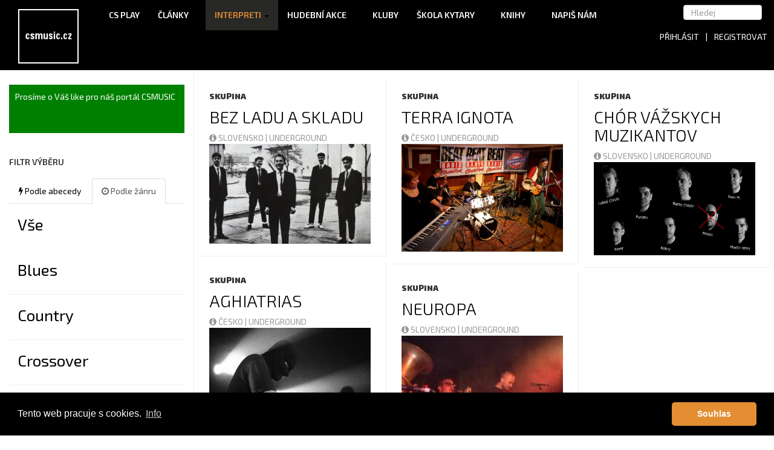

--- FILE ---
content_type: text/html
request_url: https://csmusic.sk/flexi.php?odkaz=rejstrik&zanr_id1=22&zanrsearch=1
body_size: 6075
content:
<!DOCTYPE html><html  lang="cs" prefix="og: https://ogp.me/ns#">
<head>
<meta http-equiv="Content-Type" content="text/html; charset=windows-1250"><meta name="keywords" content="Interpreti, interpret, kapela, zpěvák, osobnost"><meta name="description" content="Interpreti, interpret, kapela, zpěvák, osobnost"><meta name="robots" content="index,follow"><meta name="author" content="Martin Caslavsky"><meta property="fb:app_id" content="601710366558692" ><meta property="fb:admins" content="martin.caslavsky"><link rel="shortcut icon" type="image/x-icon" href="favicon.ico" ><title>Interpreti | CS MUSIC</title><link rel="shortcut icon" href="tlacitka/csmusic_minilogo.ico"><script src="//ajax.googleapis.com/ajax/libs/jquery/2.1.1/jquery.min.js"></script><script type="text/javascript" src="bootstrap/js/dependent-dropdown.min.js"></script><script type="text/javascript" src="bootstrap/js/depdrop.min.js"></script><script type="text/javascript" src="bootstrap/js/bootstrap-datetimepicker.min.js"></script><script src="https://www.google.com/recaptcha/api.js"></script>
  <script src="https://ajax.googleapis.com/ajax/libs/angularjs/1.2.23/angular.min.js"></script>
  <script src="js/javascripty_general_head.js?rel=2" charset="windows-1250"></script>

<script src="js/javascripty_editace_skladby.js"></script><link rel="stylesheet" type="text/css" href="//cdnjs.cloudflare.com/ajax/libs/cookieconsent2/3.1.0/cookieconsent.min.css" />
<script src="//cdnjs.cloudflare.com/ajax/libs/cookieconsent2/3.1.0/cookieconsent.min.js"></script>
<!--
toto slouží k uživatelskému formatovani textarea

<script src="tinymce/js/tinymce/tinymce.min.js"></script>
--><link rel="stylesheet" href="css/print.css" type="text/css" media="print"><link rel="stylesheet" href="css/2.css?v=1" type="text/css">    <meta name="viewport" content="width=device-width, initial-scale=1.0">
    
    <!-- Favicon -->
    <link rel="icon" href="favicon.ico" type="image/x-icon"> 

    <!-- Bootstrap core CSS -->
    <link href="bootstrap/css/bootstrap1.css" rel="stylesheet">

    <link href="bootstrap/css/fileinput.min.css" rel="stylesheet">
    <link href="bootstrap/css/checkbox-x.min.css" rel="stylesheet">

    <link href="bootstrap/css/dependent-dropdown.min.css" rel="stylesheet">
    <link href="bootstrap/css/bootstrap-select.min.css" rel="stylesheet">
    <link href="bootstrap/css/bootstrap-datetimepicker.css" rel="stylesheet">
    <link href="font-awesome/css/font-awesome.css" rel="stylesheet" media="all" type="text/css">

    <!-- Google web Font -->
    <link href='https://fonts.googleapis.com/css?family=Lato:300,400,700,900,100' rel='stylesheet' type='text/css'>
    <link href='https://fonts.googleapis.com/css?family=Exo+2:300,400,500,600,900' rel='stylesheet' type='text/css'>
    <link href='https://fonts.googleapis.com/css?family=Exo:300,400,500,600,900' rel='stylesheet' type='text/css'>


    <link rel='stylesheet' id='sb_instagram_styles-css'  href='css/sb-instagram.css?ver=1.3.7' type='text/css' media='all' />
    <link rel='stylesheet' id='sb_instagram_icons-css'  href='//netdna.bootstrapcdn.com/font-awesome/4.2.0/css/font-awesome.min.css?1&#038;ver=4.2.0' type='text/css' media='all' />

    <!-- Custom styles for this template -->
    <link href="css/flexi.css?v=1.3" rel="stylesheet">

</head><body class="blog"><div class="container">
  <!-- Modal -->
  <div class="modal fade" id="myModal33" role="dialog" style="background-color: rgba(255, 255, 255, 0.5);">
    <div class="modal-dialog">
    
      <!-- Modal content-->
      <div class="modal-content">
        <div class="modal-header" style="background-color: black; color: white;">
          <div class="modal-title">Přihlášení</div>
        </div>
        <div class="modal-body" style="background-color: black; color: white;">
<div style="padding: 0px 0px 0px;"><form method="post" name="prihlaseni" data-toggle="validator" role="form" action="GO_login.php"><input type="hidden" name="actual_link" value="https://csmusic.sk/flexi.php?odkaz=rejstrik&zanr_id1=22&zanrsearch=1" ><div class="form-group"><label for="login1" class="control-label">Login</label><input type="text" id="login1" name="login1" class="form-control" placeholder="Zadej login" required><div class="help-block with-errors"></div></div><div class="form-group"><label for="heslo1" class="control-label">Heslo</label><input type="password" id="heslo1" name="heslo1" class="form-control" placeholder="Zadej heslo" required><div class="help-block with-errors"></div></div><br><div class="form-group"><button class="btn btn-primary btn-lg" type="submit" name="submit1" style="margin-right: 20px;"><i class="fa fa-check fa-2x"></i></button><button data-dismiss="modal" class="btn btn-primary btn-lg"><i class="fa fa-times fa-2x"></i></button></div></form></div>        </div>
      </div>
      
    </div>
  </div>
  
</div><div class="container">
  <!-- Modal -->
  <div class="modal fade" id="myModal34" role="dialog" style="background-color: rgba(255, 255, 255, 0.5);">
    <div class="modal-dialog">
    
      <!-- Modal content-->
      <div class="modal-content">
        <div class="modal-header" style="background-color: black; color: white;">
          <div class="modal-title">Registrace</div>
        </div>
        <div class="modal-body" style="background-color: black; color: white;">
<div style="padding: 0px 0px 0px;"><form method="post" name="registrace" data-toggle="validator" role="form" action="GO_registrace.php"><input type="hidden" name="usertype" value="" ><div class="form-group"><label for="loginr" class="control-label">Zvol si login</label><input type="text" id="loginr" name="loginr" class="form-control" placeholder="Zvol si login" value="" required><div class="help-block with-errors"></div></div><div class="form-group"><label for="heslor" class="control-label">Zvol si heslo</label><input type="password" id="heslor" name="heslor" class="form-control" placeholder="Zvol si heslo" pattern="^[A-ž0-9. _-]{5,}$" required><div class="help-block with-errors"></div></div><div class="form-group"><label for="emailr" class="control-label">Tvoje mailová adresa</label><input type="email" id="emailr" name="emailr" class="form-control" placeholder="Tvoje emailová adresa" required><div class="help-block with-errors"></div></div><br><div id="registrace" class="g-recaptcha" data-sitekey="6Lei5hQTAAAAAJnECR4uHCs02Uw_5RotTnqgu5Ii"></div><br><br><div class="form-group"><button class="btn btn-primary btn-lg" type="submit" name="submit1" style="margin-right: 20px;"><i class="fa fa-check fa-2x"></i></button><button data-dismiss="modal" class="btn btn-primary btn-lg"><i class="fa fa-times fa-2x"></i></button></div></form></div>        </div>
      </div>
      
    </div>
  </div>
  
</div><div class="container">
  <!-- Modal -->
  <div class="modal fade" id="myModal45" role="dialog" style="background-color: rgba(255, 255, 255, 0.5);">
    <div class="modal-dialog">
    
      <!-- Modal content-->
      <div class="modal-content">
        <div class="modal-header" style="background-color: black; color: white;">
          <div class="modal-title">Odeslání zprávy</div>
        </div>
        <div class="modal-body" style="background-color: black; color: white;">
<div style="padding: 0px 0px 0px;"><form method="post" name="zaslanizpravy" data-toggle="validator" role="form" action="GO_send_napis_nam.php" enctype="multipart/form-data"><input type="hidden" name="actual_link" value="https://csmusic.sk/flexi.php?odkaz=rejstrik&zanr_id1=22&zanrsearch=1" ><div class="form-group"><label class="control-label">Příjemce:&nbsp;</label>Redakce CSMUSIC</div><div class="form-group"><label for="zprava_od" class="control-label">Tvůj eMail</label><input type="email" id="zprava_od" name="zprava_od" class="form-control" placeholder="Tvoje mailová adresa" value="" required><div class="help-block with-errors"></div></div><div class="form-group"><label for="zprava" class="control-label">Text zprávy</label><textarea id="zprava" name="zprava" class="form-control" rows="10" placeholder="Zde napiš text své zprávy" pattern="^[A-ž0-9-/„“,#!.+& ]{3,}$" required></textarea><div class="help-block with-errors"></div></div><br><div class="form-group"><div class="g-recaptcha" data-sitekey="6Lei5hQTAAAAAJnECR4uHCs02Uw_5RotTnqgu5Ii"></div></div><br><div class="form-group"><button class="btn btn-primary btn-lg" type="submit" name="submit1" style="margin-right: 20px;"><i class="fa fa-check fa-2x"></i></button><button data-dismiss="modal" class="btn btn-primary btn-lg"><i class="fa fa-times fa-2x"></i></button></div></form><hr><div style="width: 100%;"><div style="float: left;"><label>CS MUSIC v ČR</label><br>Pod Vlkem 2773/32<br>155 00 Praha 5 - Stodůlky<br>Česká republika<br><br></div><div style="float: right;"><label>CS MUSIC v SR</label><br>Zvolenská 32<br>821 09 Bratislava<br>Slovenská republika</div></div><br><br><br><br></div>        </div>
      </div>
      
    </div>
  </div>
  
</div>    <div class="navbar navbar-inverse navbar-fixed-top">
       <div class="container-fluid">


        <div class="navbar-header">
<a class="navbar-brand" href="flexi.php"><img src="tlacitka/logo-csmusic.png" alt="CSMUSIC.CZ" width="100" height="90" class="size-medium wp-image-1176 aligncenter" style="border: 2px; border-style: solid; border-color: white;"></a>

          <button type="button" class="navbar-toggle" data-toggle="collapse" data-target="#mainmenu" style="float: left; margin-right: 10px; background-color: white;">
            <span class="icon-bar"></span>
            <span class="icon-bar"></span>
            <span class="icon-bar"></span>
          </button>

        </div>
        
        <div id="mainmenu" class="collapse navbar-collapse" style="margin-right: 240px; margin-left: 150px; text-align: center;">
<ul id="menu-main-en1" class="nav navbar-nav"><li id="menu-item-3" class="menu-item menu-item-type-post_type menu-item-object-page menu-item-55"><a title="CS Play" href="playlist" target="csplay">CS Play</a></li>
<li id="menu-item-1" class="menu-item menu-item-type-custom menu-item-object-custom menu-item-has-children menu-item-194 dropdown"><a title="Články" href="#" data-toggle="dropdown" class="dropdown-toggle">Články <span class="caret"></span></a><ul role="menu" class=" dropdown-menu"><li id="menu-item-11" class="menu-item menu-item-type-post_type menu-item-object-page menu-item-207"><a title="Novinky" href="novinky"> Novinky</a></li><li id="menu-item-14" class="menu-item menu-item-type-post_type menu-item-object-page menu-item-196"><a title="Rozhovory" href="flexi.php?novinkyvyber=6"> ROZHOVORY</a></li><li id="menu-item-15" class="menu-item menu-item-type-post_type menu-item-object-page menu-item-197"><a title="Reporty" href="flexi.php?novinkyvyber=7"> REPORTY</a></li><li id="menu-item-12" class="menu-item menu-item-type-post_type menu-item-object-page menu-item-195"><a title="Recenze" href="recenze"> RECENZE</a></li><li id="menu-item-13" class="menu-item menu-item-type-post_type menu-item-object-page menu-item-727"><a title="Nejčtenější" href="topnovinky"> Nejčtenější</a></li></ul></li><li id="menu-item-2" class="menu-item menu-item-type-custom menu-item-object-custom menu-item-has-children menu-item-194 dropdown active"><a title="Interpreti" href="#" data-toggle="dropdown" class="dropdown-toggle">Interpreti <span class="caret"></span></a><ul role="menu" class=" dropdown-menu"><li id="menu-item-21" class="menu-item menu-item-type-post_type menu-item-object-page menu-item-195"><a title="Kapely" href="prehled-kapel">Kapely</a></li><li id="menu-item-22" class="menu-item menu-item-type-post_type menu-item-object-page menu-item-207"><a title="Zpěváci" href="prehled-zpevaku">Zpěváci</a></li><li id="menu-item-23" class="menu-item menu-item-type-post_type menu-item-object-page menu-item-727"><a title="Hudebníci" href="prehled-hudebniku">Hudebníci</a></li><li id="menu-item-24" class="menu-item menu-item-type-post_type menu-item-object-page menu-item-1114"><a title="Žebříčky" href="zebricky">Žebříčky</a></li></ul></li><li id="menu-item-5" class="menu-item menu-item-type-custom menu-item-object-custom menu-item-has-children menu-item-194 dropdown"><a title="Akce" href="#" data-toggle="dropdown" class="dropdown-toggle">Hudební akce <span class="caret"></span></a><ul role="menu" class=" dropdown-menu"><li id="menu-item-51" class="menu-item menu-item-type-post_type menu-item-object-page menu-item-195"><a title="Vše" href="akce">Vše</a></li><li id="menu-item-52" class="menu-item menu-item-type-post_type menu-item-object-page menu-item-207"><a title="Koncerty" href="koncerty">Koncerty</a></li><li id="menu-item-53" class="menu-item menu-item-type-post_type menu-item-object-page menu-item-727"><a title="Festivaly" href="festivaly">Festivaly</a></li><li id="menu-item-54" class="menu-item menu-item-type-post_type menu-item-object-page menu-item-728"><a title="Turné" href="turne">Turné</a></li></ul></li><li id="menu-item-6" class="menu-item menu-item-type-post_type menu-item-object-page menu-item-51"><a title="Kluby" href="kluby">Kluby</a></li><li id="menu-item-7" class="menu-item menu-item-type-custom menu-item-object-custom menu-item-has-children menu-item-52 dropdown"><a title="Škola kytary" href="#" data-toggle="dropdown" class="dropdown-toggle">Škola kytary <span class="caret"></span></a><ul role="menu" class=" dropdown-menu"><li id="menu-item-71a" class="menu-item menu-item-type-post_type menu-item-object-page menu-item-400a"><a title="Akordíky" href="http://akordiky.cz" target="akordiky">Akordíky</a></li><li id="menu-item-71" class="menu-item menu-item-type-post_type menu-item-object-page menu-item-400"><a title="Vše" href="skola-kytary-online"> Vše</a></li>	<li id="menu-item-72" class="menu-item menu-item-type-post_type menu-item-object-page menu-item-401"><a title="Level 0" href="flexi.php?odkaz=nakytaru&amp;level=0"> Level 0</a></li>
	<li id="menu-item-73" class="menu-item menu-item-type-post_type menu-item-object-page menu-item-402"><a title="Level 1" href="flexi.php?odkaz=nakytaru&amp;level=1"> Level 1</a></li>
	<li id="menu-item-74" class="menu-item menu-item-type-post_type menu-item-object-page menu-item-403"><a title="Level 2" href="flexi.php?odkaz=nakytaru&amp;level=2"> Level 2</a></li>
<li id="menu-item-75" class="menu-item menu-item-type-post_type menu-item-object-page menu-item-400"><a title="spisnickou" href="https://spisnickou.cz/" target="spisnickou">Písničky</a></li>
</ul>
</li>
<li id="menu-item-9" class="menu-item menu-item-type-custom menu-item-object-custom menu-item-has-children menu-item-92 dropdown"><a title="Knihy" href="#" data-toggle="dropdown" class="dropdown-toggle">Knihy <span class="caret"></span></a><ul role="menu" class=" dropdown-menu"><li id="menu-item-91" class="menu-item menu-item-type-post_type menu-item-object-page menu-item-400a"><a title="Cestování" href="cestovani">Cestování</a></li><li id="menu-item-91" class="menu-item menu-item-type-post_type menu-item-object-page menu-item-400a"><a title="Beletrie" href="beletrie">Beletrie</a></li><li id="menu-item-91" class="menu-item menu-item-type-post_type menu-item-object-page menu-item-400a"><a title="Děti" href="deti">Děti</a></li><li id="menu-item-91" class="menu-item menu-item-type-post_type menu-item-object-page menu-item-400a"><a title="Počítače" href="pocitace">Počítače</a></li><li id="menu-item-91" class="menu-item menu-item-type-post_type menu-item-object-page menu-item-400a"><a title="Byznys" href="byznys">Byznys</a></li><li id="menu-item-91" class="menu-item menu-item-type-post_type menu-item-object-page menu-item-400a"><a title="Historie" href="historie">Historie</a></li><li id="menu-item-91" class="menu-item menu-item-type-post_type menu-item-object-page menu-item-400a"><a title="Kuchařky" href="kucharky">Kuchařky</a></li><li id="menu-item-91" class="menu-item menu-item-type-post_type menu-item-object-page menu-item-400a"><a title="Jazyky" href="jazyky">Jazyky</a></li><li id="menu-item-91" class="menu-item menu-item-type-post_type menu-item-object-page menu-item-400a"><a title="Naučná literatura" href="naucna">Naučná literatura</a></li><li id="menu-item-91" class="menu-item menu-item-type-post_type menu-item-object-page menu-item-400a"><a title="Zdraví" href="zdravi">Zdraví</a></li><li id="menu-item-91" class="menu-item menu-item-type-post_type menu-item-object-page menu-item-400a"><a title="Sport" href="sport">Sport</a></li><li id="menu-item-91" class="menu-item menu-item-type-post_type menu-item-object-page menu-item-400a"><a title="Esoterika a duchovno" href="esoterika">Esoterika a duchovno</a></li><li id="menu-item-91" class="menu-item menu-item-type-post_type menu-item-object-page menu-item-400a"><a title="Ostatní" href="ostatni">Ostatní</a></li></ul></li><li id="menu-item-8" class="menu-item menu-item-type-post_type menu-item-object-page menu-item-53" data-toggle="modal" data-target="#myModal45"><a href="#">Napiš nám</a></li>
</ul>


</div><!--/.nav-collapse --><div style="position: fixed; top: 8px; right: 0px; background-color: black; padding: 0px 20px 20px;"><form method="get" action="flexi.php"><input type="hidden" name="odkaz" value="search"><input id="term" type="search" name="term" class="form-control" placeholder="Hledej" tabindex="1" autocomplete="off" style="width: 130px;"/></form></div><div style="position: fixed; top: 50px; right: 0px; text-align: left; margin-left: 0px; background-color: black; padding: 0px 10px 0px;"><div><table style="float: right;"><tr><td style="text-align: right;"><div data-toggle="modal" data-target="#myModal33" style="color: white; cursor: pointer;">Přihlásit</div></td><td>&nbsp;&nbsp;&nbsp;<span style="color: white;">|</span>&nbsp;&nbsp;&nbsp;</td><td><div data-toggle="modal" data-target="#myModal34" style="color: white; cursor: pointer;">Registrovat</div></td></tr></table></div></div></div></div><br><br><br><br><br><br>    
   
				
							
		
<div class="col-md-9 cont-grid"><div class="grid"><div class="item"><div id="skup-132-bez-ladu-a-skladu" class="post-1179 post type-post status-publish format-standard hentry category-general"><a href="skup-132-bez-ladu-a-skladu" ONKEYPRESS="location.href='skup-132-bez-ladu-a-skladu'"><p class="grid-cat">Skupina</p><h2 class="grid-tit">Bez ladu a skladu</h2><p class="meta"> <i class="fa fa-info-circle"></i> Slovensko | Underground &nbsp;</p><img src="image_skupiny/132.jpg" alt="rejstrik" class="width50"></a></div></div><div class="item"><div id="skup-661-terra-ignota" class="post-1179 post type-post status-publish format-standard hentry category-general"><a href="skup-661-terra-ignota" ONKEYPRESS="location.href='skup-661-terra-ignota'"><p class="grid-cat">Skupina</p><h2 class="grid-tit">Terra Ignota</h2><p class="meta"> <i class="fa fa-info-circle"></i> Česko | Underground &nbsp;</p><img src="image_skupiny/661.jpg" alt="rejstrik" class="width50"></a></div></div><div class="item"><div id="skup-164-chor-vazskych-muzikantov" class="post-1179 post type-post status-publish format-standard hentry category-general"><a href="skup-164-chor-vazskych-muzikantov" ONKEYPRESS="location.href='skup-164-chor-vazskych-muzikantov'"><p class="grid-cat">Skupina</p><h2 class="grid-tit">Chór vážskych muzikantov</h2><p class="meta"> <i class="fa fa-info-circle"></i> Slovensko | Underground &nbsp;</p><img src="image_skupiny/164.jpg" alt="rejstrik" class="width50"></a></div></div><div class="item"><div id="skup-121-aghiatrias" class="post-1179 post type-post status-publish format-standard hentry category-general"><a href="skup-121-aghiatrias" ONKEYPRESS="location.href='skup-121-aghiatrias'"><p class="grid-cat">Skupina</p><h2 class="grid-tit">Aghiatrias</h2><p class="meta"> <i class="fa fa-info-circle"></i> Česko | Underground &nbsp;</p><img src="image_skupiny/121.jpg" alt="rejstrik" class="width50"></a></div></div><div class="item"><div id="skup-723-neuropa" class="post-1179 post type-post status-publish format-standard hentry category-general"><a href="skup-723-neuropa" ONKEYPRESS="location.href='skup-723-neuropa'"><p class="grid-cat">Skupina</p><h2 class="grid-tit">Neuropa</h2><p class="meta"> <i class="fa fa-info-circle"></i> Slovensko | Underground &nbsp;</p><img src="image_skupiny/723.jpg" alt="rejstrik" class="width50"></a></div></div></div><div style="display: flex; -webkit-box-pack: justify; -ms-flex-pack: justify; justify-content: space-between; height: 90px; clear: both; margin: 35px 0px; font-size: 16px; overflow: hidden; box-sizing: inherit; padding: 0;"><div class="cols-4"><a class="btn btn-primary btn-lg" style="padding: 10px 16px; margin-right:5px;" href="flexi.php?odkaz=rejstrik&amp;razeni=1&amp;zanrsearch=1&amp;pismenosearch=&amp;pismenko=&amp;zanr_id1=22&amp;podzanr_id1=&amp;podstranka=1">1</a></div><div class="cols-4"></div></div></div><div class="col-md-3 sidebar">&nbsp;<br><table style="background-color: green; color: white; width: 100%;"><tr><td style="padding: 10px;">Prosíme o Váš like pro náš portál CSMUSIC</td></tr><tr><td style="padding: 10px;"><div class="fb-like" data-href="https://www.facebook.com/csmusic1/" data-width="" data-layout="button" data-action="like" data-size="large" data-share="false"></div></td></tr></table><br><h3 style="text-transform: uppercase; font-weight: 600; font-size: 14px;">Filtr výběru</h3><ul class="nav nav-tabs" id="myTab"><li><a href="#home" data-toggle="tab"> <i class="fa fa-bolt"></i> Podle abecedy</a></li><li class="active"><a href="#profile" data-toggle="tab"> <i class="fa fa-clock-o"></i> Podle žánru</a></li>			
		</ul>
			
		<!-- Tab panes -->
<div class="tab-content"><div class="tab-pane fade in" id="home"><a href="flexi.php?odkaz=rejstrik&amp;razeni=1" class="newfiltr_li_a_aktivni" style="padding: 0 14px;"><h1>Vše</h1></a><table style="width: 100%;"><tr><td><a href="flexi.php?odkaz=rejstrik&amp;pismenko=A&amp;razeni=1&amp;pismenosearch=1" style="padding: 0 14px;"><h1>A</h1></a></td><td><a href="flexi.php?odkaz=rejstrik&amp;pismenko=B&amp;razeni=1&amp;pismenosearch=1" style="padding: 0 14px;"><h1>B</h1></a></td><td><a href="flexi.php?odkaz=rejstrik&amp;pismenko=C&amp;razeni=1&amp;pismenosearch=1" style="padding: 0 14px;"><h1>C</h1></a></td><td><a href="flexi.php?odkaz=rejstrik&amp;pismenko=Č&amp;razeni=1&amp;pismenosearch=1" style="padding: 0 14px;"><h1>Č</h1></a></td><td><a href="flexi.php?odkaz=rejstrik&amp;pismenko=D&amp;razeni=1&amp;pismenosearch=1" style="padding: 0 14px;"><h1>D</h1></a></td></tr><tr><td><a href="flexi.php?odkaz=rejstrik&amp;pismenko=E&amp;razeni=1&amp;pismenosearch=1" style="padding: 0 14px;"><h1>E</h1></a></td><td><a href="flexi.php?odkaz=rejstrik&amp;pismenko=F&amp;razeni=1&amp;pismenosearch=1" style="padding: 0 14px;"><h1>F</h1></a></td><td><a href="flexi.php?odkaz=rejstrik&amp;pismenko=G&amp;razeni=1&amp;pismenosearch=1" style="padding: 0 14px;"><h1>G</h1></a></td><td><a href="flexi.php?odkaz=rejstrik&amp;pismenko=H&amp;razeni=1&amp;pismenosearch=1" style="padding: 0 14px;"><h1>H</h1></a></td><td><a href="flexi.php?odkaz=rejstrik&amp;pismenko=I&amp;razeni=1&amp;pismenosearch=1" style="padding: 0 14px;"><h1>I</h1></a></td></tr><tr><td><a href="flexi.php?odkaz=rejstrik&amp;pismenko=J&amp;razeni=1&amp;pismenosearch=1" style="padding: 0 14px;"><h1>J</h1></a></td><td><a href="flexi.php?odkaz=rejstrik&amp;pismenko=K&amp;razeni=1&amp;pismenosearch=1" style="padding: 0 14px;"><h1>K</h1></a></td><td><a href="flexi.php?odkaz=rejstrik&amp;pismenko=L&amp;razeni=1&amp;pismenosearch=1" style="padding: 0 14px;"><h1>L</h1></a></td><td><a href="flexi.php?odkaz=rejstrik&amp;pismenko=Ľ&amp;razeni=1&amp;pismenosearch=1" style="padding: 0 14px;"><h1>Ľ</h1></a></td><td><a href="flexi.php?odkaz=rejstrik&amp;pismenko=M&amp;razeni=1&amp;pismenosearch=1" style="padding: 0 14px;"><h1>M</h1></a></td></tr><tr><td><a href="flexi.php?odkaz=rejstrik&amp;pismenko=N&amp;razeni=1&amp;pismenosearch=1" style="padding: 0 14px;"><h1>N</h1></a></td><td><a href="flexi.php?odkaz=rejstrik&amp;pismenko=O&amp;razeni=1&amp;pismenosearch=1" style="padding: 0 14px;"><h1>O</h1></a></td><td><a href="flexi.php?odkaz=rejstrik&amp;pismenko=P&amp;razeni=1&amp;pismenosearch=1" style="padding: 0 14px;"><h1>P</h1></a></td><td><a href="flexi.php?odkaz=rejstrik&amp;pismenko=Q&amp;razeni=1&amp;pismenosearch=1" style="padding: 0 14px;"><h1>Q</h1></a></td><td><a href="flexi.php?odkaz=rejstrik&amp;pismenko=R&amp;razeni=1&amp;pismenosearch=1" style="padding: 0 14px;"><h1>R</h1></a></td></tr><tr><td><a href="flexi.php?odkaz=rejstrik&amp;pismenko=S&amp;razeni=1&amp;pismenosearch=1" style="padding: 0 14px;"><h1>S</h1></a></td><td><a href="flexi.php?odkaz=rejstrik&amp;pismenko=Š&amp;razeni=1&amp;pismenosearch=1" style="padding: 0 14px;"><h1>Š</h1></a></td><td><a href="flexi.php?odkaz=rejstrik&amp;pismenko=T&amp;razeni=1&amp;pismenosearch=1" style="padding: 0 14px;"><h1>T</h1></a></td><td><a href="flexi.php?odkaz=rejstrik&amp;pismenko=U&amp;razeni=1&amp;pismenosearch=1" style="padding: 0 14px;"><h1>U</h1></a></td><td><a href="flexi.php?odkaz=rejstrik&amp;pismenko=Ú&amp;razeni=1&amp;pismenosearch=1" style="padding: 0 14px;"><h1>Ú</h1></a></td></tr><tr><td><a href="flexi.php?odkaz=rejstrik&amp;pismenko=V&amp;razeni=1&amp;pismenosearch=1" style="padding: 0 14px;"><h1>V</h1></a></td><td><a href="flexi.php?odkaz=rejstrik&amp;pismenko=W&amp;razeni=1&amp;pismenosearch=1" style="padding: 0 14px;"><h1>W</h1></a></td><td><a href="flexi.php?odkaz=rejstrik&amp;pismenko=X&amp;razeni=1&amp;pismenosearch=1" style="padding: 0 14px;"><h1>X</h1></a></td><td><a href="flexi.php?odkaz=rejstrik&amp;pismenko=Y&amp;razeni=1&amp;pismenosearch=1" style="padding: 0 14px;"><h1>Y</h1></a></td><td><a href="flexi.php?odkaz=rejstrik&amp;pismenko=Z&amp;razeni=1&amp;pismenosearch=1" style="padding: 0 14px;"><h1>Z</h1></a></td></tr><tr><td><a href="flexi.php?odkaz=rejstrik&amp;pismenko=Ž&amp;razeni=1&amp;pismenosearch=1" style="padding: 0 14px;"><h1>Ž</h1></a></td></table></div><div class="tab-pane fade in active" id="profile"><div><a href="flexi.php?odkaz=rejstrik&amp;obdobisearch=&amp;obdobi_id=&amp;wert10=&amp;wert11=&amp;zanrsearch=1&amp;razeni=1&amp;kraj=&amp;land_id=" class="newrazeni1x" style="text-align: left; padding: 0 14px;"><h2>Vše</h2></a></div><a href="flexi.php?odkaz=rejstrik&amp;zanr_id1=1&amp;zanrsearch=1" class="newrazeni1x" style="text-align: left; padding: 0 14px;"><h2>Blues</h2></a><a href="flexi.php?odkaz=rejstrik&amp;zanr_id1=12&amp;zanrsearch=1" class="newrazeni1x" style="text-align: left; padding: 0 14px;"><h2>Country</h2></a><a href="flexi.php?odkaz=rejstrik&amp;zanr_id1=25&amp;zanrsearch=1" class="newrazeni1x" style="text-align: left; padding: 0 14px;"><h2>Crossover</h2></a><a href="flexi.php?odkaz=rejstrik&amp;zanr_id1=14&amp;zanrsearch=1" class="newrazeni1x" style="text-align: left; padding: 0 14px;"><h2>Dechová hudba</h2></a><a href="flexi.php?odkaz=rejstrik&amp;zanr_id1=13&amp;zanrsearch=1" class="newrazeni1x" style="text-align: left; padding: 0 14px;"><h2>Disco</h2></a><a href="flexi.php?odkaz=rejstrik&amp;zanr_id1=15&amp;zanrsearch=1" class="newrazeni1x" style="text-align: left; padding: 0 14px;"><h2>Duchovní hudba</h2></a><a href="flexi.php?odkaz=rejstrik&amp;zanr_id1=2&amp;zanrsearch=1" class="newrazeni1x" style="text-align: left; padding: 0 14px;"><h2>Elektronická hudba</h2></a><a href="flexi.php?odkaz=rejstrik&amp;zanr_id1=16&amp;zanrsearch=1" class="newrazeni1x" style="text-align: left; padding: 0 14px;"><h2>Folk</h2></a><a href="flexi.php?odkaz=rejstrik&amp;zanr_id1=17&amp;zanrsearch=1" class="newrazeni1x" style="text-align: left; padding: 0 14px;"><h2>Funk</h2></a><a href="flexi.php?odkaz=rejstrik&amp;zanr_id1=3&amp;zanrsearch=1" class="newrazeni1x" style="text-align: left; padding: 0 14px;"><h2>Hip-Hop</h2></a><a href="flexi.php?odkaz=rejstrik&amp;zanr_id1=4&amp;zanrsearch=1" class="newrazeni1x" style="text-align: left; padding: 0 14px;"><h2>Hudba pro děti</h2></a><a href="flexi.php?odkaz=rejstrik&amp;zanr_id1=5&amp;zanrsearch=1" class="newrazeni1x" style="text-align: left; padding: 0 14px;"><h2>Jazz</h2></a><a href="flexi.php?odkaz=rejstrik&amp;zanr_id1=6&amp;zanrsearch=1" class="newrazeni1x" style="text-align: left; padding: 0 14px;"><h2>Klasická hudba</h2></a><a href="flexi.php?odkaz=rejstrik&amp;zanr_id1=29&amp;zanrsearch=1" class="newrazeni1x" style="text-align: left; padding: 0 14px;"><h2>Latino</h2></a><a href="flexi.php?odkaz=rejstrik&amp;zanr_id1=18&amp;zanrsearch=1" class="newrazeni1x" style="text-align: left; padding: 0 14px;"><h2>Metal</h2></a><a href="flexi.php?odkaz=rejstrik&amp;zanr_id1=26&amp;zanrsearch=1" class="newrazeni1x" style="text-align: left; padding: 0 14px;"><h2>Muzikál</h2></a><a href="flexi.php?odkaz=rejstrik&amp;zanr_id1=7&amp;zanrsearch=1" class="newrazeni1x" style="text-align: left; padding: 0 14px;"><h2>Pop</h2></a><a href="flexi.php?odkaz=rejstrik&amp;zanr_id1=19&amp;zanrsearch=1" class="newrazeni1x" style="text-align: left; padding: 0 14px;"><h2>Punk</h2></a><a href="flexi.php?odkaz=rejstrik&amp;zanr_id1=8&amp;zanrsearch=1" class="newrazeni1x" style="text-align: left; padding: 0 14px;"><h2>R and B</h2></a><a href="flexi.php?odkaz=rejstrik&amp;zanr_id1=9&amp;zanrsearch=1" class="newrazeni1x" style="text-align: left; padding: 0 14px;"><h2>Reggae</h2></a><a href="flexi.php?odkaz=rejstrik&amp;zanr_id1=10&amp;zanrsearch=1" class="newrazeni1x" style="text-align: left; padding: 0 14px;"><h2>Rock</h2></a><a href="flexi.php?odkaz=rejstrik&amp;zanr_id1=20&amp;zanrsearch=1" class="newrazeni1x" style="text-align: left; padding: 0 14px;"><h2>Ska</h2></a><a href="flexi.php?odkaz=rejstrik&amp;zanr_id1=11&amp;zanrsearch=1" class="newrazeni1x" style="text-align: left; padding: 0 14px;"><h2>Soul</h2></a><a href="flexi.php?odkaz=rejstrik&amp;zanr_id1=28&amp;zanrsearch=1" class="newrazeni1x" style="text-align: left; padding: 0 14px;"><h2>Středověká hudba</h2></a><a href="flexi.php?odkaz=rejstrik&amp;zanr_id1=27&amp;zanrsearch=1" class="newrazeni1x" style="text-align: left; padding: 0 14px;"><h2>Šanson</h2></a><a href="flexi.php?odkaz=rejstrik&amp;zanr_id1=21&amp;zanrsearch=1" class="newrazeni1x" style="text-align: left; padding: 0 14px;"><h2>Trip Hop</h2></a><a href="flexi.php?odkaz=rejstrik&amp;zanr_id1=22&amp;zanrsearch=1" class="newrazeni1" style="text-align: left; padding: 0 14px; color: rgb(227, 142, 51);"><h2>Underground</h2></a><a href="flexi.php?odkaz=rejstrik&amp;zanr_id1=23&amp;zanrsearch=1" class="newrazeni1x" style="text-align: left; padding: 0 14px;"><h2>Vánoční hudba</h2></a><a href="flexi.php?odkaz=rejstrik&amp;zanr_id1=24&amp;zanrsearch=1" class="newrazeni1x" style="text-align: left; padding: 0 14px;"><h2>World music</h2></a></div></div><div class="social" style="text-align: left;"><h3 style="text-transform: uppercase; font-weight: 600; font-size: 14px;">Buď s námi v kontaktu</h3><div class="fb-page" data-href="https://www.facebook.com/csmusic1" data-tabs="timeline" data-height="100" data-small-header="false" data-adapt-container-width="true" data-hide-cover="false" data-show-facepile="true"></div></div><h3 style="text-transform: uppercase; font-weight: 600; font-size: 14px;">Naši partneři</h3><div style="text-align: center;">		<a href="http://www.travell.cz/" target="_blank">Cestovatelský portál</a><br><br>
		<a href="http://www.mikrorecenze.cz/" target="_blank">Mikrorecenze</a><br><br>
		<a href="http://nanastroj.cz/" target="_blank"><img src="tlacitka/nanastroj_logo.png" alt="nanastroj" class="alignnone size-full wp-image-731"></a><br><br>
	</div> 

	<br><br>
	
	<div class="col-md-12 footer" style="width: 95%;">

		&copy; Copyright 2020   &nbsp; <span>CS MUSIC</span>
		<p class="pull-right"><a href="#" style="color:white;">Zpět nahoru</a></p>

	</div>

	<div id="fb-root"></div>
</div>


<!-- Bootstrap core JavaScript
================================================== -->
<!-- Placed at the end of the document so the pages load faster -->

<script src="bootstrap/js/bootstrap.min.js"></script><script type="text/javascript" src="bootstrap/js/fileinput.min.js"></script><script type="text/javascript" src="bootstrap/js/checkbox-x.min.js"></script><script type="text/javascript" src="js/vlozkapelu.js"></script><script type="text/javascript" src="js/vlozosobu.js"></script><script type="text/javascript" src="js/ukazskryj.js"></script><script type="text/javascript" src="cycle.js"></script><script type="text/javascript" src="/js/shadowbox.js"></script><script type="text/javascript" src="js/shadowbox_init.js"></script><script src="https://1000hz.github.io/bootstrap-validator/dist/validator.min.js"></script><script type="text/javascript" src="https://connect.facebook.net/cs_CZ/all.js#xfbml=1&amp;appId=601710366558692"></script><script src="bootstrap/js/isotope.js"></script><script type="text/javascript" src="js/google_analytics.js"></script><script type="text/javascript" src="js/javascripty_general_bottom.js"></script>
    <!--[if lt IE 9]><script src="../../docs-assets/js/ie8-responsive-file-warning.js"></script><![endif]-->

    <!-- HTML5 shim and Respond.js IE8 support of HTML5 elements and media queries -->
    <!--[if lt IE 9]>
      <script src="https://oss.maxcdn.com/libs/html5shiv/3.7.0/html5shiv.js"></script>
      <script src="https://oss.maxcdn.com/libs/respond.js/1.3.0/respond.min.js"></script>
    <![endif]-->

    <!-- Analytics -->
<script type="text/javascript" src="js/google.js"></script>  </body>
</html>


--- FILE ---
content_type: text/html; charset=utf-8
request_url: https://www.google.com/recaptcha/api2/anchor?ar=1&k=6Lei5hQTAAAAAJnECR4uHCs02Uw_5RotTnqgu5Ii&co=aHR0cHM6Ly9jc211c2ljLnNrOjQ0Mw..&hl=en&v=N67nZn4AqZkNcbeMu4prBgzg&size=normal&anchor-ms=20000&execute-ms=30000&cb=u7041wawj6rt
body_size: 50523
content:
<!DOCTYPE HTML><html dir="ltr" lang="en"><head><meta http-equiv="Content-Type" content="text/html; charset=UTF-8">
<meta http-equiv="X-UA-Compatible" content="IE=edge">
<title>reCAPTCHA</title>
<style type="text/css">
/* cyrillic-ext */
@font-face {
  font-family: 'Roboto';
  font-style: normal;
  font-weight: 400;
  font-stretch: 100%;
  src: url(//fonts.gstatic.com/s/roboto/v48/KFO7CnqEu92Fr1ME7kSn66aGLdTylUAMa3GUBHMdazTgWw.woff2) format('woff2');
  unicode-range: U+0460-052F, U+1C80-1C8A, U+20B4, U+2DE0-2DFF, U+A640-A69F, U+FE2E-FE2F;
}
/* cyrillic */
@font-face {
  font-family: 'Roboto';
  font-style: normal;
  font-weight: 400;
  font-stretch: 100%;
  src: url(//fonts.gstatic.com/s/roboto/v48/KFO7CnqEu92Fr1ME7kSn66aGLdTylUAMa3iUBHMdazTgWw.woff2) format('woff2');
  unicode-range: U+0301, U+0400-045F, U+0490-0491, U+04B0-04B1, U+2116;
}
/* greek-ext */
@font-face {
  font-family: 'Roboto';
  font-style: normal;
  font-weight: 400;
  font-stretch: 100%;
  src: url(//fonts.gstatic.com/s/roboto/v48/KFO7CnqEu92Fr1ME7kSn66aGLdTylUAMa3CUBHMdazTgWw.woff2) format('woff2');
  unicode-range: U+1F00-1FFF;
}
/* greek */
@font-face {
  font-family: 'Roboto';
  font-style: normal;
  font-weight: 400;
  font-stretch: 100%;
  src: url(//fonts.gstatic.com/s/roboto/v48/KFO7CnqEu92Fr1ME7kSn66aGLdTylUAMa3-UBHMdazTgWw.woff2) format('woff2');
  unicode-range: U+0370-0377, U+037A-037F, U+0384-038A, U+038C, U+038E-03A1, U+03A3-03FF;
}
/* math */
@font-face {
  font-family: 'Roboto';
  font-style: normal;
  font-weight: 400;
  font-stretch: 100%;
  src: url(//fonts.gstatic.com/s/roboto/v48/KFO7CnqEu92Fr1ME7kSn66aGLdTylUAMawCUBHMdazTgWw.woff2) format('woff2');
  unicode-range: U+0302-0303, U+0305, U+0307-0308, U+0310, U+0312, U+0315, U+031A, U+0326-0327, U+032C, U+032F-0330, U+0332-0333, U+0338, U+033A, U+0346, U+034D, U+0391-03A1, U+03A3-03A9, U+03B1-03C9, U+03D1, U+03D5-03D6, U+03F0-03F1, U+03F4-03F5, U+2016-2017, U+2034-2038, U+203C, U+2040, U+2043, U+2047, U+2050, U+2057, U+205F, U+2070-2071, U+2074-208E, U+2090-209C, U+20D0-20DC, U+20E1, U+20E5-20EF, U+2100-2112, U+2114-2115, U+2117-2121, U+2123-214F, U+2190, U+2192, U+2194-21AE, U+21B0-21E5, U+21F1-21F2, U+21F4-2211, U+2213-2214, U+2216-22FF, U+2308-230B, U+2310, U+2319, U+231C-2321, U+2336-237A, U+237C, U+2395, U+239B-23B7, U+23D0, U+23DC-23E1, U+2474-2475, U+25AF, U+25B3, U+25B7, U+25BD, U+25C1, U+25CA, U+25CC, U+25FB, U+266D-266F, U+27C0-27FF, U+2900-2AFF, U+2B0E-2B11, U+2B30-2B4C, U+2BFE, U+3030, U+FF5B, U+FF5D, U+1D400-1D7FF, U+1EE00-1EEFF;
}
/* symbols */
@font-face {
  font-family: 'Roboto';
  font-style: normal;
  font-weight: 400;
  font-stretch: 100%;
  src: url(//fonts.gstatic.com/s/roboto/v48/KFO7CnqEu92Fr1ME7kSn66aGLdTylUAMaxKUBHMdazTgWw.woff2) format('woff2');
  unicode-range: U+0001-000C, U+000E-001F, U+007F-009F, U+20DD-20E0, U+20E2-20E4, U+2150-218F, U+2190, U+2192, U+2194-2199, U+21AF, U+21E6-21F0, U+21F3, U+2218-2219, U+2299, U+22C4-22C6, U+2300-243F, U+2440-244A, U+2460-24FF, U+25A0-27BF, U+2800-28FF, U+2921-2922, U+2981, U+29BF, U+29EB, U+2B00-2BFF, U+4DC0-4DFF, U+FFF9-FFFB, U+10140-1018E, U+10190-1019C, U+101A0, U+101D0-101FD, U+102E0-102FB, U+10E60-10E7E, U+1D2C0-1D2D3, U+1D2E0-1D37F, U+1F000-1F0FF, U+1F100-1F1AD, U+1F1E6-1F1FF, U+1F30D-1F30F, U+1F315, U+1F31C, U+1F31E, U+1F320-1F32C, U+1F336, U+1F378, U+1F37D, U+1F382, U+1F393-1F39F, U+1F3A7-1F3A8, U+1F3AC-1F3AF, U+1F3C2, U+1F3C4-1F3C6, U+1F3CA-1F3CE, U+1F3D4-1F3E0, U+1F3ED, U+1F3F1-1F3F3, U+1F3F5-1F3F7, U+1F408, U+1F415, U+1F41F, U+1F426, U+1F43F, U+1F441-1F442, U+1F444, U+1F446-1F449, U+1F44C-1F44E, U+1F453, U+1F46A, U+1F47D, U+1F4A3, U+1F4B0, U+1F4B3, U+1F4B9, U+1F4BB, U+1F4BF, U+1F4C8-1F4CB, U+1F4D6, U+1F4DA, U+1F4DF, U+1F4E3-1F4E6, U+1F4EA-1F4ED, U+1F4F7, U+1F4F9-1F4FB, U+1F4FD-1F4FE, U+1F503, U+1F507-1F50B, U+1F50D, U+1F512-1F513, U+1F53E-1F54A, U+1F54F-1F5FA, U+1F610, U+1F650-1F67F, U+1F687, U+1F68D, U+1F691, U+1F694, U+1F698, U+1F6AD, U+1F6B2, U+1F6B9-1F6BA, U+1F6BC, U+1F6C6-1F6CF, U+1F6D3-1F6D7, U+1F6E0-1F6EA, U+1F6F0-1F6F3, U+1F6F7-1F6FC, U+1F700-1F7FF, U+1F800-1F80B, U+1F810-1F847, U+1F850-1F859, U+1F860-1F887, U+1F890-1F8AD, U+1F8B0-1F8BB, U+1F8C0-1F8C1, U+1F900-1F90B, U+1F93B, U+1F946, U+1F984, U+1F996, U+1F9E9, U+1FA00-1FA6F, U+1FA70-1FA7C, U+1FA80-1FA89, U+1FA8F-1FAC6, U+1FACE-1FADC, U+1FADF-1FAE9, U+1FAF0-1FAF8, U+1FB00-1FBFF;
}
/* vietnamese */
@font-face {
  font-family: 'Roboto';
  font-style: normal;
  font-weight: 400;
  font-stretch: 100%;
  src: url(//fonts.gstatic.com/s/roboto/v48/KFO7CnqEu92Fr1ME7kSn66aGLdTylUAMa3OUBHMdazTgWw.woff2) format('woff2');
  unicode-range: U+0102-0103, U+0110-0111, U+0128-0129, U+0168-0169, U+01A0-01A1, U+01AF-01B0, U+0300-0301, U+0303-0304, U+0308-0309, U+0323, U+0329, U+1EA0-1EF9, U+20AB;
}
/* latin-ext */
@font-face {
  font-family: 'Roboto';
  font-style: normal;
  font-weight: 400;
  font-stretch: 100%;
  src: url(//fonts.gstatic.com/s/roboto/v48/KFO7CnqEu92Fr1ME7kSn66aGLdTylUAMa3KUBHMdazTgWw.woff2) format('woff2');
  unicode-range: U+0100-02BA, U+02BD-02C5, U+02C7-02CC, U+02CE-02D7, U+02DD-02FF, U+0304, U+0308, U+0329, U+1D00-1DBF, U+1E00-1E9F, U+1EF2-1EFF, U+2020, U+20A0-20AB, U+20AD-20C0, U+2113, U+2C60-2C7F, U+A720-A7FF;
}
/* latin */
@font-face {
  font-family: 'Roboto';
  font-style: normal;
  font-weight: 400;
  font-stretch: 100%;
  src: url(//fonts.gstatic.com/s/roboto/v48/KFO7CnqEu92Fr1ME7kSn66aGLdTylUAMa3yUBHMdazQ.woff2) format('woff2');
  unicode-range: U+0000-00FF, U+0131, U+0152-0153, U+02BB-02BC, U+02C6, U+02DA, U+02DC, U+0304, U+0308, U+0329, U+2000-206F, U+20AC, U+2122, U+2191, U+2193, U+2212, U+2215, U+FEFF, U+FFFD;
}
/* cyrillic-ext */
@font-face {
  font-family: 'Roboto';
  font-style: normal;
  font-weight: 500;
  font-stretch: 100%;
  src: url(//fonts.gstatic.com/s/roboto/v48/KFO7CnqEu92Fr1ME7kSn66aGLdTylUAMa3GUBHMdazTgWw.woff2) format('woff2');
  unicode-range: U+0460-052F, U+1C80-1C8A, U+20B4, U+2DE0-2DFF, U+A640-A69F, U+FE2E-FE2F;
}
/* cyrillic */
@font-face {
  font-family: 'Roboto';
  font-style: normal;
  font-weight: 500;
  font-stretch: 100%;
  src: url(//fonts.gstatic.com/s/roboto/v48/KFO7CnqEu92Fr1ME7kSn66aGLdTylUAMa3iUBHMdazTgWw.woff2) format('woff2');
  unicode-range: U+0301, U+0400-045F, U+0490-0491, U+04B0-04B1, U+2116;
}
/* greek-ext */
@font-face {
  font-family: 'Roboto';
  font-style: normal;
  font-weight: 500;
  font-stretch: 100%;
  src: url(//fonts.gstatic.com/s/roboto/v48/KFO7CnqEu92Fr1ME7kSn66aGLdTylUAMa3CUBHMdazTgWw.woff2) format('woff2');
  unicode-range: U+1F00-1FFF;
}
/* greek */
@font-face {
  font-family: 'Roboto';
  font-style: normal;
  font-weight: 500;
  font-stretch: 100%;
  src: url(//fonts.gstatic.com/s/roboto/v48/KFO7CnqEu92Fr1ME7kSn66aGLdTylUAMa3-UBHMdazTgWw.woff2) format('woff2');
  unicode-range: U+0370-0377, U+037A-037F, U+0384-038A, U+038C, U+038E-03A1, U+03A3-03FF;
}
/* math */
@font-face {
  font-family: 'Roboto';
  font-style: normal;
  font-weight: 500;
  font-stretch: 100%;
  src: url(//fonts.gstatic.com/s/roboto/v48/KFO7CnqEu92Fr1ME7kSn66aGLdTylUAMawCUBHMdazTgWw.woff2) format('woff2');
  unicode-range: U+0302-0303, U+0305, U+0307-0308, U+0310, U+0312, U+0315, U+031A, U+0326-0327, U+032C, U+032F-0330, U+0332-0333, U+0338, U+033A, U+0346, U+034D, U+0391-03A1, U+03A3-03A9, U+03B1-03C9, U+03D1, U+03D5-03D6, U+03F0-03F1, U+03F4-03F5, U+2016-2017, U+2034-2038, U+203C, U+2040, U+2043, U+2047, U+2050, U+2057, U+205F, U+2070-2071, U+2074-208E, U+2090-209C, U+20D0-20DC, U+20E1, U+20E5-20EF, U+2100-2112, U+2114-2115, U+2117-2121, U+2123-214F, U+2190, U+2192, U+2194-21AE, U+21B0-21E5, U+21F1-21F2, U+21F4-2211, U+2213-2214, U+2216-22FF, U+2308-230B, U+2310, U+2319, U+231C-2321, U+2336-237A, U+237C, U+2395, U+239B-23B7, U+23D0, U+23DC-23E1, U+2474-2475, U+25AF, U+25B3, U+25B7, U+25BD, U+25C1, U+25CA, U+25CC, U+25FB, U+266D-266F, U+27C0-27FF, U+2900-2AFF, U+2B0E-2B11, U+2B30-2B4C, U+2BFE, U+3030, U+FF5B, U+FF5D, U+1D400-1D7FF, U+1EE00-1EEFF;
}
/* symbols */
@font-face {
  font-family: 'Roboto';
  font-style: normal;
  font-weight: 500;
  font-stretch: 100%;
  src: url(//fonts.gstatic.com/s/roboto/v48/KFO7CnqEu92Fr1ME7kSn66aGLdTylUAMaxKUBHMdazTgWw.woff2) format('woff2');
  unicode-range: U+0001-000C, U+000E-001F, U+007F-009F, U+20DD-20E0, U+20E2-20E4, U+2150-218F, U+2190, U+2192, U+2194-2199, U+21AF, U+21E6-21F0, U+21F3, U+2218-2219, U+2299, U+22C4-22C6, U+2300-243F, U+2440-244A, U+2460-24FF, U+25A0-27BF, U+2800-28FF, U+2921-2922, U+2981, U+29BF, U+29EB, U+2B00-2BFF, U+4DC0-4DFF, U+FFF9-FFFB, U+10140-1018E, U+10190-1019C, U+101A0, U+101D0-101FD, U+102E0-102FB, U+10E60-10E7E, U+1D2C0-1D2D3, U+1D2E0-1D37F, U+1F000-1F0FF, U+1F100-1F1AD, U+1F1E6-1F1FF, U+1F30D-1F30F, U+1F315, U+1F31C, U+1F31E, U+1F320-1F32C, U+1F336, U+1F378, U+1F37D, U+1F382, U+1F393-1F39F, U+1F3A7-1F3A8, U+1F3AC-1F3AF, U+1F3C2, U+1F3C4-1F3C6, U+1F3CA-1F3CE, U+1F3D4-1F3E0, U+1F3ED, U+1F3F1-1F3F3, U+1F3F5-1F3F7, U+1F408, U+1F415, U+1F41F, U+1F426, U+1F43F, U+1F441-1F442, U+1F444, U+1F446-1F449, U+1F44C-1F44E, U+1F453, U+1F46A, U+1F47D, U+1F4A3, U+1F4B0, U+1F4B3, U+1F4B9, U+1F4BB, U+1F4BF, U+1F4C8-1F4CB, U+1F4D6, U+1F4DA, U+1F4DF, U+1F4E3-1F4E6, U+1F4EA-1F4ED, U+1F4F7, U+1F4F9-1F4FB, U+1F4FD-1F4FE, U+1F503, U+1F507-1F50B, U+1F50D, U+1F512-1F513, U+1F53E-1F54A, U+1F54F-1F5FA, U+1F610, U+1F650-1F67F, U+1F687, U+1F68D, U+1F691, U+1F694, U+1F698, U+1F6AD, U+1F6B2, U+1F6B9-1F6BA, U+1F6BC, U+1F6C6-1F6CF, U+1F6D3-1F6D7, U+1F6E0-1F6EA, U+1F6F0-1F6F3, U+1F6F7-1F6FC, U+1F700-1F7FF, U+1F800-1F80B, U+1F810-1F847, U+1F850-1F859, U+1F860-1F887, U+1F890-1F8AD, U+1F8B0-1F8BB, U+1F8C0-1F8C1, U+1F900-1F90B, U+1F93B, U+1F946, U+1F984, U+1F996, U+1F9E9, U+1FA00-1FA6F, U+1FA70-1FA7C, U+1FA80-1FA89, U+1FA8F-1FAC6, U+1FACE-1FADC, U+1FADF-1FAE9, U+1FAF0-1FAF8, U+1FB00-1FBFF;
}
/* vietnamese */
@font-face {
  font-family: 'Roboto';
  font-style: normal;
  font-weight: 500;
  font-stretch: 100%;
  src: url(//fonts.gstatic.com/s/roboto/v48/KFO7CnqEu92Fr1ME7kSn66aGLdTylUAMa3OUBHMdazTgWw.woff2) format('woff2');
  unicode-range: U+0102-0103, U+0110-0111, U+0128-0129, U+0168-0169, U+01A0-01A1, U+01AF-01B0, U+0300-0301, U+0303-0304, U+0308-0309, U+0323, U+0329, U+1EA0-1EF9, U+20AB;
}
/* latin-ext */
@font-face {
  font-family: 'Roboto';
  font-style: normal;
  font-weight: 500;
  font-stretch: 100%;
  src: url(//fonts.gstatic.com/s/roboto/v48/KFO7CnqEu92Fr1ME7kSn66aGLdTylUAMa3KUBHMdazTgWw.woff2) format('woff2');
  unicode-range: U+0100-02BA, U+02BD-02C5, U+02C7-02CC, U+02CE-02D7, U+02DD-02FF, U+0304, U+0308, U+0329, U+1D00-1DBF, U+1E00-1E9F, U+1EF2-1EFF, U+2020, U+20A0-20AB, U+20AD-20C0, U+2113, U+2C60-2C7F, U+A720-A7FF;
}
/* latin */
@font-face {
  font-family: 'Roboto';
  font-style: normal;
  font-weight: 500;
  font-stretch: 100%;
  src: url(//fonts.gstatic.com/s/roboto/v48/KFO7CnqEu92Fr1ME7kSn66aGLdTylUAMa3yUBHMdazQ.woff2) format('woff2');
  unicode-range: U+0000-00FF, U+0131, U+0152-0153, U+02BB-02BC, U+02C6, U+02DA, U+02DC, U+0304, U+0308, U+0329, U+2000-206F, U+20AC, U+2122, U+2191, U+2193, U+2212, U+2215, U+FEFF, U+FFFD;
}
/* cyrillic-ext */
@font-face {
  font-family: 'Roboto';
  font-style: normal;
  font-weight: 900;
  font-stretch: 100%;
  src: url(//fonts.gstatic.com/s/roboto/v48/KFO7CnqEu92Fr1ME7kSn66aGLdTylUAMa3GUBHMdazTgWw.woff2) format('woff2');
  unicode-range: U+0460-052F, U+1C80-1C8A, U+20B4, U+2DE0-2DFF, U+A640-A69F, U+FE2E-FE2F;
}
/* cyrillic */
@font-face {
  font-family: 'Roboto';
  font-style: normal;
  font-weight: 900;
  font-stretch: 100%;
  src: url(//fonts.gstatic.com/s/roboto/v48/KFO7CnqEu92Fr1ME7kSn66aGLdTylUAMa3iUBHMdazTgWw.woff2) format('woff2');
  unicode-range: U+0301, U+0400-045F, U+0490-0491, U+04B0-04B1, U+2116;
}
/* greek-ext */
@font-face {
  font-family: 'Roboto';
  font-style: normal;
  font-weight: 900;
  font-stretch: 100%;
  src: url(//fonts.gstatic.com/s/roboto/v48/KFO7CnqEu92Fr1ME7kSn66aGLdTylUAMa3CUBHMdazTgWw.woff2) format('woff2');
  unicode-range: U+1F00-1FFF;
}
/* greek */
@font-face {
  font-family: 'Roboto';
  font-style: normal;
  font-weight: 900;
  font-stretch: 100%;
  src: url(//fonts.gstatic.com/s/roboto/v48/KFO7CnqEu92Fr1ME7kSn66aGLdTylUAMa3-UBHMdazTgWw.woff2) format('woff2');
  unicode-range: U+0370-0377, U+037A-037F, U+0384-038A, U+038C, U+038E-03A1, U+03A3-03FF;
}
/* math */
@font-face {
  font-family: 'Roboto';
  font-style: normal;
  font-weight: 900;
  font-stretch: 100%;
  src: url(//fonts.gstatic.com/s/roboto/v48/KFO7CnqEu92Fr1ME7kSn66aGLdTylUAMawCUBHMdazTgWw.woff2) format('woff2');
  unicode-range: U+0302-0303, U+0305, U+0307-0308, U+0310, U+0312, U+0315, U+031A, U+0326-0327, U+032C, U+032F-0330, U+0332-0333, U+0338, U+033A, U+0346, U+034D, U+0391-03A1, U+03A3-03A9, U+03B1-03C9, U+03D1, U+03D5-03D6, U+03F0-03F1, U+03F4-03F5, U+2016-2017, U+2034-2038, U+203C, U+2040, U+2043, U+2047, U+2050, U+2057, U+205F, U+2070-2071, U+2074-208E, U+2090-209C, U+20D0-20DC, U+20E1, U+20E5-20EF, U+2100-2112, U+2114-2115, U+2117-2121, U+2123-214F, U+2190, U+2192, U+2194-21AE, U+21B0-21E5, U+21F1-21F2, U+21F4-2211, U+2213-2214, U+2216-22FF, U+2308-230B, U+2310, U+2319, U+231C-2321, U+2336-237A, U+237C, U+2395, U+239B-23B7, U+23D0, U+23DC-23E1, U+2474-2475, U+25AF, U+25B3, U+25B7, U+25BD, U+25C1, U+25CA, U+25CC, U+25FB, U+266D-266F, U+27C0-27FF, U+2900-2AFF, U+2B0E-2B11, U+2B30-2B4C, U+2BFE, U+3030, U+FF5B, U+FF5D, U+1D400-1D7FF, U+1EE00-1EEFF;
}
/* symbols */
@font-face {
  font-family: 'Roboto';
  font-style: normal;
  font-weight: 900;
  font-stretch: 100%;
  src: url(//fonts.gstatic.com/s/roboto/v48/KFO7CnqEu92Fr1ME7kSn66aGLdTylUAMaxKUBHMdazTgWw.woff2) format('woff2');
  unicode-range: U+0001-000C, U+000E-001F, U+007F-009F, U+20DD-20E0, U+20E2-20E4, U+2150-218F, U+2190, U+2192, U+2194-2199, U+21AF, U+21E6-21F0, U+21F3, U+2218-2219, U+2299, U+22C4-22C6, U+2300-243F, U+2440-244A, U+2460-24FF, U+25A0-27BF, U+2800-28FF, U+2921-2922, U+2981, U+29BF, U+29EB, U+2B00-2BFF, U+4DC0-4DFF, U+FFF9-FFFB, U+10140-1018E, U+10190-1019C, U+101A0, U+101D0-101FD, U+102E0-102FB, U+10E60-10E7E, U+1D2C0-1D2D3, U+1D2E0-1D37F, U+1F000-1F0FF, U+1F100-1F1AD, U+1F1E6-1F1FF, U+1F30D-1F30F, U+1F315, U+1F31C, U+1F31E, U+1F320-1F32C, U+1F336, U+1F378, U+1F37D, U+1F382, U+1F393-1F39F, U+1F3A7-1F3A8, U+1F3AC-1F3AF, U+1F3C2, U+1F3C4-1F3C6, U+1F3CA-1F3CE, U+1F3D4-1F3E0, U+1F3ED, U+1F3F1-1F3F3, U+1F3F5-1F3F7, U+1F408, U+1F415, U+1F41F, U+1F426, U+1F43F, U+1F441-1F442, U+1F444, U+1F446-1F449, U+1F44C-1F44E, U+1F453, U+1F46A, U+1F47D, U+1F4A3, U+1F4B0, U+1F4B3, U+1F4B9, U+1F4BB, U+1F4BF, U+1F4C8-1F4CB, U+1F4D6, U+1F4DA, U+1F4DF, U+1F4E3-1F4E6, U+1F4EA-1F4ED, U+1F4F7, U+1F4F9-1F4FB, U+1F4FD-1F4FE, U+1F503, U+1F507-1F50B, U+1F50D, U+1F512-1F513, U+1F53E-1F54A, U+1F54F-1F5FA, U+1F610, U+1F650-1F67F, U+1F687, U+1F68D, U+1F691, U+1F694, U+1F698, U+1F6AD, U+1F6B2, U+1F6B9-1F6BA, U+1F6BC, U+1F6C6-1F6CF, U+1F6D3-1F6D7, U+1F6E0-1F6EA, U+1F6F0-1F6F3, U+1F6F7-1F6FC, U+1F700-1F7FF, U+1F800-1F80B, U+1F810-1F847, U+1F850-1F859, U+1F860-1F887, U+1F890-1F8AD, U+1F8B0-1F8BB, U+1F8C0-1F8C1, U+1F900-1F90B, U+1F93B, U+1F946, U+1F984, U+1F996, U+1F9E9, U+1FA00-1FA6F, U+1FA70-1FA7C, U+1FA80-1FA89, U+1FA8F-1FAC6, U+1FACE-1FADC, U+1FADF-1FAE9, U+1FAF0-1FAF8, U+1FB00-1FBFF;
}
/* vietnamese */
@font-face {
  font-family: 'Roboto';
  font-style: normal;
  font-weight: 900;
  font-stretch: 100%;
  src: url(//fonts.gstatic.com/s/roboto/v48/KFO7CnqEu92Fr1ME7kSn66aGLdTylUAMa3OUBHMdazTgWw.woff2) format('woff2');
  unicode-range: U+0102-0103, U+0110-0111, U+0128-0129, U+0168-0169, U+01A0-01A1, U+01AF-01B0, U+0300-0301, U+0303-0304, U+0308-0309, U+0323, U+0329, U+1EA0-1EF9, U+20AB;
}
/* latin-ext */
@font-face {
  font-family: 'Roboto';
  font-style: normal;
  font-weight: 900;
  font-stretch: 100%;
  src: url(//fonts.gstatic.com/s/roboto/v48/KFO7CnqEu92Fr1ME7kSn66aGLdTylUAMa3KUBHMdazTgWw.woff2) format('woff2');
  unicode-range: U+0100-02BA, U+02BD-02C5, U+02C7-02CC, U+02CE-02D7, U+02DD-02FF, U+0304, U+0308, U+0329, U+1D00-1DBF, U+1E00-1E9F, U+1EF2-1EFF, U+2020, U+20A0-20AB, U+20AD-20C0, U+2113, U+2C60-2C7F, U+A720-A7FF;
}
/* latin */
@font-face {
  font-family: 'Roboto';
  font-style: normal;
  font-weight: 900;
  font-stretch: 100%;
  src: url(//fonts.gstatic.com/s/roboto/v48/KFO7CnqEu92Fr1ME7kSn66aGLdTylUAMa3yUBHMdazQ.woff2) format('woff2');
  unicode-range: U+0000-00FF, U+0131, U+0152-0153, U+02BB-02BC, U+02C6, U+02DA, U+02DC, U+0304, U+0308, U+0329, U+2000-206F, U+20AC, U+2122, U+2191, U+2193, U+2212, U+2215, U+FEFF, U+FFFD;
}

</style>
<link rel="stylesheet" type="text/css" href="https://www.gstatic.com/recaptcha/releases/N67nZn4AqZkNcbeMu4prBgzg/styles__ltr.css">
<script nonce="3nlDv64492X2o2VFw1wy0w" type="text/javascript">window['__recaptcha_api'] = 'https://www.google.com/recaptcha/api2/';</script>
<script type="text/javascript" src="https://www.gstatic.com/recaptcha/releases/N67nZn4AqZkNcbeMu4prBgzg/recaptcha__en.js" nonce="3nlDv64492X2o2VFw1wy0w">
      
    </script></head>
<body><div id="rc-anchor-alert" class="rc-anchor-alert"></div>
<input type="hidden" id="recaptcha-token" value="[base64]">
<script type="text/javascript" nonce="3nlDv64492X2o2VFw1wy0w">
      recaptcha.anchor.Main.init("[\x22ainput\x22,[\x22bgdata\x22,\x22\x22,\[base64]/[base64]/[base64]/bmV3IHJbeF0oY1swXSk6RT09Mj9uZXcgclt4XShjWzBdLGNbMV0pOkU9PTM/bmV3IHJbeF0oY1swXSxjWzFdLGNbMl0pOkU9PTQ/[base64]/[base64]/[base64]/[base64]/[base64]/[base64]/[base64]/[base64]\x22,\[base64]\\u003d\x22,\x22wq/DgXLDnVbDoD/DmcKwGnPDpTfCnzTDuxdLwq14wq14wqDDmDcJwrjCsV1rw6vDtTHCnVfClCLDusKCw4wNw7bDssKHMyjCvnrDuxlaAkPDpsOBwrjChcOEB8KNw7wpwobDiRkDw4HCtEpnfMKGw4zChsK6FMKjwpwuwozDqsObWMKVwojCsi/Cl8O3BWZOKyFtw47CpBvCksK+woVcw53ChMKuwr3Cp8K4w4EROi42wqgWwrJRLBoETMKWM1jCoD1JWsOuwpwJw6RewpXCpwjCi8KWIFHDpsKnwqBow546HsO4woPClWZ9A8KCwrJLX2nCtAZ6w4HDpzPDg8K/GcKHO8KUB8OOw6Qswp3CtcOIHMOOwoHCkcOJSnUVwrI4wq3DuMOfVcO5wph3woXDlcKswrs8VXzCuMKUd8OVBMOuZGhdw6V7SXMlwrrDusK1wrhpZMKmHMOaJsKRwqDDt3zClyJzw5TDnsOsw5/Dlh/CnmcPw6E2SEXCgzN6d8Opw4hcw5/Ds8KObjcmGMOELcO8worDkMKAw6PCscO4JhrDgMOBdMKzw7TDvjbCnMKxD2puwp8cwpXDjcK8w68iJ8KsZ2/DsMKlw4TConHDnMOCUcOlwrBRIhsyAT1cKzJlwqjDiMK8blR2w7HDhhoewpRicsKxw4jCp8K6w5XCvGM2YioDXi9fNWpIw67DpjAUCcKtw58Vw7rDmS1gWcOkM8KLU8Klwq/[base64]/w4kvSiIfGsOfW8KlL1DCtHByw70EbF1tw6zCucKhSkDCrlTCucKAD3/DusOtZixGA8KSw6vCqCRTw6nDusKbw47CiEE1W8ORcQ0TTwMZw7ILfUZTV8K8w59GG1x+XHfDocK9w7/CjcK2w7t0WCw+woDCtSTChhXDuMO/wrw3G8OrAXpgw4NAMMKywqw+FsOew7k+wr3Dm3jCgsOWKsO2T8KXJsKMYcKTdsOGwqw+IBzDk3rDjCwSwpZbwownLXIQDMKLN8OPCcOAVcOYdsOGwqPCtU/Ct8KCwqMMXMOpHsKLwpABEMKLSsOFwpnDqRMswp8AQQXDt8KQacOsKMO9wqBVw4XCt8O1Bwhed8KULcObdsK0FhB0D8KLw7bCjynDsMO8wrtdAcKhNWU0dMOGwpnCpsO2QsOFw7EBB8Orw4wccH7Dm1LDmsO0wrhxTMKmw6krHyVfwroxK8OOBcOmw6crfcK4CSQRwp/Cg8KWwqR6w7bDgcKqCEXCh3DCuWQWfMKjw48WwobCjns/Tk4fHzkJwqs9DBh6MMO5FHk/[base64]/DgxDChMKuMMKCw4Vpw5TDj2UTWS7CvcKtCGRGN8O1KSZiECDDkB3DjMOXw6XCsDIuFhUMGgnCusO4RsKLShY6wq5SIMOYwqpYPMOSL8OYwoZuMVFAwqzDhsOqfzfDmMK2w7Ryw5vCosOxw4LDkG7DgMODwpQZCsKyTHfCssOkw6HDlBd/[base64]/DgzrDgMKjPFXDqMKVGHAdXMKKODZub8OOMwrDjMKVw6U8w73ChsKRwrsawo8OwqTDjEDDp2fCgsKFOMKBKx/CpMKDIX3CmsKJLsOdw4g3w5V0V0U/w5wOEirCpcKEw7TDjVNjwqxwUcK+FsO4DMK0wpQ+I1Rew53Dg8KgEsKWw4fCg8OhPUNoacKmw6nDjcK+w5XCosKKOmrCo8OVw7nChV3DmwLDpDM3eg/[base64]/[base64]/Cqk8Nw4bCvHzDs8K2wq4qO8KDwo4eW8OgDhfDtT9gwr5Aw507wqzCghLDvMKgJlnDox/DmCbDtijChVx4wrM9QXrCik7CjXAHCMKmw4nDusOcKA/DpBdbw4TDjMK6wqV2Iy/DhcK6e8OTEcKowqg4BhDCk8OwZTDCu8O2Dg5rEcODw7XCo0jCpcKrwojCsh/CoiIFw7/[base64]/DmF7Dnj7ChcKowrzCrz7DosKWYcK8w7DCoUMdNMKfw4JpTMO4fj43W8Kyw5hxw6JXw63DiGMywpnDnVRWaWY8L8KuAjE/LEHCuXJJVVVwHDM2SgXDn3bDnwDCngjCmMKVGTvClQPDg3FPw4/DpBsmwpcow47DtlTDrE1Hc0vDokBWwpLDiELDkMOHU0LDm3JKwpRkLwPCvMK/w6l1w73ChwlqLlUVwosZUcOSOF/CrMK1w4xzRsODR8K1w4hbwoRrwqZGw7HCt8KDUxrCth/[base64]/DusKLw4XCscKtw4DCoCzCksOnwqvDtsOnwqjCnsONGcK6Xk8qOCXCmMOCw6nDsjpsXgh7HMOgfgE3wqjDiGDDlcOcwprDi8OCw7/[base64]/KX88NMOhw44Kw6oLVgtuwq5CfcO9w6UtwrjClsKtw4Q1wqvDsMOBRcOLJMKUbsK/w7TCjcObw6M2YRVebBMCOsKiw6zDg8K2woTCuMO9w7l6wpcuakklXGnCoXxgwphxP8Kxw4LCn3TDvMOHbQfDlcKBwonCu8KyPcOPw53DpcOnw5nCn0rDlFIIwrzDjcOewp0Vwrwvw57DpcOkw4oMU8K+AcO5RsK/w67DmnMZTF8Aw7LCkjIvwpnCq8OHw4VhbMKhw5ROw6/ChcK3woVHwoE3MF14E8KPw49rw7p+XnnCgsKAOztjw7BSKUvCk8Obw7RmZcKNwp3DlG99wrFKw6vChG/DkGQnw6TDvx0uKkRyR1xEQMKzwqEtwpt1f8OQwq8gwq98eg/CssKrw4JLw7peCMOTw6nDnD0Dwp/[base64]/CkiMuGMOmJcO0RsKOZMOww43Dt8OEw7HCs8KlLMKPfMOLw4vDt3sPwrfDtRvDgsKZaEHCrnoEPMO+dcOKwqvCmTQATMKsKcKfwrBUUsOYfEE2QQDCmgQvwrrDmsKjw7ZIwpQRNHZKKhLCmkbDl8K7w4UaBUh/wpvCvBjDqF1ANxQEaMOTwohJAxkuB8OBw4vDncOZTsKFw5NRNn4vOcOdw7sTGMKfw6rDrMKDAMOJADFlw6zDplvDj8O4IgjDscOlSjRyw6zDrWLCukzDqnwKwoZAwoMFw7Q/wrrCpQLCsy7DjlNYw7o5w64Iw6TDqMKuwoPCt8OVNVHDh8OQSS0Pw7J0woViw5FQw4EsaS4fwpXDpMO3w4/Cq8KOwodbfGJiwq5+IAzCssO1w7LCiMKgwoJaw6EsWH5yJBFJXlpUw6BOwrbChsKewoDCnyLDl8K6w4HDlHpvw7Jzw498w7XDrzvDjcKow6HCvcOiw4zCmg0db8KfT8OLw7V0IMKZwobDlcOOZ8OQRMKFwq/[base64]/DtsK4wqdawrIqUcOHY8KfwpfDsMKiKUHCusOWd8OxfncbEsOsbgxhXcOUw7UQwp/Drk3DgFnDnSx2FX1KccKDwr7Di8K6JnPCqsKte8O3OcO5wr/DnS90ZxQGw4zDtcObwpMYw7HDi0/CtRDDtX8Yw6rCl1nDnl7Cq18Hwo8yHHNEwpDDo2jChsO1w63CqXPDk8OAEcOgMsKgw4gkUVcHw6tNwqw+bTDCpHTDiX/DvDLDoD7DscOod8OOw451wqPDsmzClsK6wpFew5LCvcOeDiF4BsObIcKww4MDwqsaw6U7NG7DrBfDjcOqdB7CusOiQUhIw7dLRcKrw7IHw4xmYE4PwpvDvAzDtGDDu8OhDMKCBSLDpW16ScKBw7rCi8OuwqzCmhc2JQHDvm3Ck8O9wozDownCqRvCoMK/[base64]/[base64]/Q0LDjcOxMX3DmsKfwppJZ2XCmMKjwqrDsWHDsm/DmE9Ww5/[base64]/[base64]/dRYhw4k1wprCscOKbcKCFcOKb8KjEsKPL2YiwpAfdCExJzDCtH4mw7fDiyJawoFQFD4pQcOBGcKRwp0sCcK6KxE7w6gkbsOxw4gPQ8ODw6xkw4EEBQTDqcOEw7BZO8K4wrBTfcOPSRXCllfDoE/DgBzCviLCkDhuU8O8dsOuw44GPUsIEMKmwr7CgRMpUcKVw4BvGcK7KsKGwosLwoN+w7cKw7fCslHCosO+ZcOSHcO1GAPDhcKlwqFwPkfDtUtJw49gw6fDun4/w61jQVZYXE3CkAsaBMKSCcOgw6l6VMOiw7/CgsOlwosZIS7CgMKqw43Cl8KVBMKkGSxzMksOwoQbw6cDw45QwpTCojvCjMKQw60swpZmJcO2Nh/CkjNIwpLCrMOmwovCkgzChQY8fMKYI8KJGsOrNMKZXhTDnVRYJGgVa0nDuC10wrTDjMOSe8Kxw5keRMOhdcKUK8KHDU1GYWNaEi/DqE88wodtw53DrHBYX8Knw5/DkMO1O8Kbwo9tWmMhD8ONwqnDhgrDpDjCpsOSR3QSwoYLwqs0VcOpbW3Cg8Oqw7vDgiDCg2Mnw5DDvh/DoxzCsyNHworDt8ODwocIw7ALf8KoJWTCtsKbM8OuwpDDrys1wqnDm8KyFhw3XMOwGmZJTsOBRmzDmsKQwoXDvWtUFhMxw4bCpsOpwpp3wq/[base64]/[base64]/[base64]/[base64]/wo7CgzjCkcOEI8O/[base64]/w4PCkcOIFyDCg8O8wrvDrQjDpsKkKlQ7wpBKw6wyYsOEwqxwVn3Chx9yw5kSRcOCV1/CkR7CrBjCoVhaAsKSKsKja8OxPsOeesKCw4U3JixFJDLCucOTeTTDv8KYw5bDvRLDn8K+w4JkSCHDtHbDv3Nfwo1gVMKkRcO4wp18SQg9d8OIwp9cMsKteT/[base64]/SQ4Pw4tUwqrCmcOZO8OZNMOhw5/[base64]/DmhHCrzMZw4vDvTldNWVBasKQRgAZfBbCkMOIbykMTMOnM8Okw6Esw4pLEsKnNXYSwofCoMKpPT7DqMKMCcKSw6BKwqEcIjp/[base64]/CriDDpnnChMKIw5pnw5dDBMK6wqrCigLDhFTDl2jDvmnDpBbCmljDuHk3VlXDlnsDdy51CcKDXC/[base64]/[base64]/[base64]/SMKYwrlEEBLCg2/ChnIswo16GCPCu8K7w4bDsU8yBzgewptEwqcmwoBlPT3Du0jDoWlUwql7w75/[base64]/JDMxw5VJPwVjwrnDiws4woV4wqrCgsKrw6EUYFIUQ8K9w6RRwoVNeQ5VYcOBw50Xfgs1ZBPDnUnDjAgewonCr27DnsOCL05RZMKTwoXDlT7CtQI8Uz/Dk8Ogwr0mwrxyGcK+w53DiMKrwofDicOhw6vCiMKNIMOdwpXCuGfCiMOTwr0FXMKOP3Qrw6bDicOqwpHCnF/DhmN9wqbDsW8Lw6tcw7fCk8O7PTnCnsOHw5pXwpjCmU4iZAzCmE/[base64]/DosK9woRQCX16Vgh8woJuwr13wpnDm8Kaw43CjzvDqwFQb8Kkw60MEzXCvsOAwrNKOQtGwp8Ob8KrczPCqRgQwoHDr0nClW4nXE08GCDDhFgqwo/DmMOsLx1cJ8KcwqhkWcKgw6bDvXg4NWQdXsOWb8KpwpXDpsOSwokPw73CnAbDucKlwpIiw45Dw5UATWXDq38Ew7/CnFfCm8KWecKywqkDwrXCnMOAQ8K+TMO9wodMRhbDoTpiecK/VMOHQ8K/wrJWAlXCscOaHMKbw7XDscO1wr0NG1Juw4/Cq8OcKsOjwow/OgLDvwPDncOmXMOtWGY3w6XDu8KGwrAwAcO1wpJHD8OHw6ZhH8KWw6xpV8KnZRQuwplbw4HDm8Kuw5/Cn8OwecOjwoXCjkkHwqbCrHzCkcKKJMKIIcOZwpc+CMK5D8KVw7MzSsOLw77DtMKic0U8wqpZUcOWwopNw7hSwonDvETCt0vCocKgwp/ChcK4wprCnSTCl8KWw7nDr8OiacO8QW8MOVRyN1rDr1Epw7nDvm/[base64]/[base64]/CinfDpUnChQvDrlsyMMKCTFcYw5PDq8Ozw78/w6cPC8O8X27DmwrCkcO3w7AyGwDDicOiwoliScKEwqrCtcKdcsOgw5bCrzYow4nDg318f8O/w4jDicKJGsK3DMKOw5EqYsOew4dVKMOKwoXDpwPCnsKoLVDClMKnfsOdIsOSw73DvMOWMD3DmMOnwpPCj8OnWsKEwofDm8ODw5lHwpoSDTUmwphOSFFtRR/DqyLDssOMGcOAT8O2w5ZONMOaFMKRw7QPwqPCjsKhwqbDhCTDksOMeMKAYzdERx7DrMOAAcOsw4HDsMKqwpRcwq/[base64]/CjhMjfGjCmcKXw40Jw6sOFX3DmSvDr8OKVCfDpcKdwrTCmcK5w7fDtjEDQ2Igw4tdwrnDs8KiwosNM8OAwo/DiAJ1wprCjXrDtzzCjcKdw7wHwo0NWkJ3wq5XOsKQwqEsY0jCiyTCp0xWw65EwpVPBUrDtTzDrcKKwrhIK8OdwpfCkMK3cR4vw6xMTRcaw7gMAsKhw55gwqxJw68wasKnd8Kdwr5hDQ5vMSrCn3gycG/CssKQUMKKP8OrVMKaXmFJw6A3SX/Dp23CjsO8w6zDvsODwrQXP1vDq8KiI1jDig5wOkNlYsKpGcOQUMOqw4nCohbDk8KEw4TDkl1AHw4EwrvDqcKOBsKqO8K5w4tkwp/CocOTJ8Kewqcdw5PDmikcA3hiw4vDsnIaEcO0w6kDwp7DgcOOeTJFK8KYOSrDvnLDs8O2LcKmOwTCh8KLwr/Dix/[base64]/DugNlKMOUDsK/wq/CqsKEw5nCoMOGwo3DrcOcfMOaP10OcsKFcWHDt8Ouwq0WWjMSLkTDisKrw4zDmj1aw5Zyw6YQPwnCj8O0w6LCt8KQwqNhF8KIwrfDoUPDuMKsAi8NwoXCuzIGAMO4w68Tw6cebsKEeFh7QkxXw65GwpjCviQ6w4zCicKuDmLDo8KZw5XDuMOawofCvsKpwq5jwrlDw5/DiHJawqbDlU9Aw5nCjMKDw7c+wpzCk0MrwqzDhDnDhsKVwo0Iw4BYWcOyBSJKwp/DiTXCmGzCtX3Dr1bCqcKjL1xUwocZw4TCizXDiMOqwpEiwpxxPMOPwr7DjcK+wovCnjsNwq/Cu8K+FEQew57DrTZuN1Fpw5fDjEdOGjXDiirCgXzCo8OUwqfDk0vDoH3DjcKcflZUwovDuMKQwojDv8OSCsKYwqk4Sj/[base64]/DphzDocK/w7HCgMKIGFxGwoUxwpTCmsKWwok+P8K/[base64]/CsFg2wr/DgmFMw47Cr2DCvndxwoduBELClMOswpEtw73CslNMNMK+KsKLNMK5dw97EMK4UcOGw5ZNdh/[base64]/[base64]/B8KMHsKkYMKJw7nCrcKVJMO7woXCn8Oyw7kow6UWw4YTb8KDTjM0wrjDpMKMworCv8OZw5XDp3nDvnfDuMO9w6J2w4/CsMK1dsKIwr5jTcO9w7LCkw0YP8O/wr0wwqxcwoHDm8Oww7xmEcK6DcKLwoHDkXjCjEfDjid1TSJ/AWLCocK6JsOYPXlmMkbDrD1fUjM6w5U3YnfDmSQKOBnCpil9wphzwoohPMOIesKLwqDDo8Oxd8Kew6wzJAk9e8KdwpfDjMOrw6Jtw6k8wpbDjMKCQcO4wrwgTMKqwowkw73CgsOyw6pFHsK0LsOzc8Ouw5MCw60sw60Gw4jCtyxIw7DDvsK6w5ljBcKqMz/Cr8KafAvCrHjCicODwpnDjiwjw4bCncOCCMOeRMOHwrQAblFcw7nDvsObwpgRa2vDq8Kvw47DhkMtw5XCtMOkeArCr8OpDQ/DqsOfJCDDrmc7w6nDrz3DqXYLw5I+ZMO4GxxWw4bCtMKhw6XCq8Kkw4nDpDlUB8KMw47DqcK8NU4kw57Dg0h2w63ChGNPw5/DpsO6C0/DjXXCusKQGlttw6rDrsOrw7QPwpnCmsOJwrRTwqnDjcKBInthQzpMEMKVw73DhV8Sw4NSLVDDgcKsfcOlKsKkAgc1w4TDkTcCw6/[base64]/wqQ5LsORCcO4J2skCcKwwrvDqD92EXzDq8KoYUHCt8K9wqcMw7LCiBHCkyrChVHCikzCusOfSMOjCcOOEsOCJcKxF0Q8w4MUwq9rRMOzKMO1BiApw47CqsKAwoPDpxtww4QCw4/CpMKTwq8oV8Krw4jCujHCimbDtcKaw5BAYMKiwqcPw7vDrMKbwozCqhPCnwUGLsO+woV7TcKACMKsRhV/RnZNw7/DqsKrVFY1VsOEw7gMw5c1w6IXOm5vbxs1IsKhR8OIwrLDrsKjwpDCkGTDuMOfKsKnG8KnPsKsw5fDpcKJw7zCumzClCE+CAtvUQ7Ci8OsacOGAcKiD8K/wosmAGJHVW7CgxrCq1Nywp3Dv3h8UMKPwr7Dr8KGwphpw71Pwq/DqcKZwpjDn8ODdcK5w4DDksOewqxZMT7CocKpw6jDvcKMdDvCqsORwrjCg8KFeATDs0EDwqlJJ8KGwpLDtxlow4sOWcOkcFoldHd7w5fDhUM0LcO0acKCPTQ/SGJqCMOZwqrCqMK/f8OZKxY2GjvClH80UD/DsMKuwpPCqxvDlGfCqcO8woLChx7DlALCpsOFP8KkHsKjw5vCmcO0EsONV8KFw4LDgCXCp17Ct2Eaw7LCg8OGKQJ0wqzDriIuw6cgw6kxwqF6FSwUwoshwp5MCB8VbEXDgDfDnsOMcCg3wq8uajLCkVAQW8KjPsOIw7rCuSzCusKrwq/CgMOkXMObRzjDgiZbw6jDnGPDksO2w6URwqXDlcK4PgTDjkUowonCsgI9fU7DtcO8wotfw6bChTBQB8Kgw6Vow6jDncKsw77DrnQJw5TDs8K5wqF0w6ZfAsO4w5LCjMKJIcKXPsKzwqXCh8K4w6gEw6rCucK+wox5P8K3OsOMcMOYwqnCh0DCssKMMzLDggzCrA0Zw5/Dj8KQIcKkwoNiwq1pDHIrw40CF8ODwpMYBXlywr8lwrjDihrCmsKQEUAHw5nCqgdRL8Oxw6XDmsOZwrvCtlDDkMKeXBpuwpvDt3RXEsO1woJAwqXCm8OYw6d5w69NwoTCskZnMjbCm8OOEAsOw4HCmMKyLTBwwrLClEbCqh0MHEjCq0oQEjjCh3XCrBdMMEbCsMO/wq/CtEnCri8RWMKlw7sjVsOpwoENwoDChcOSE1JVwo7CnBvCmBPDhHDCoTMpT8OKF8OLwrY8wpzDgw8qwqXCr8KMwoXCvyrCuhdrEAvClMOaw6UfMW14CMODw4TDgyHDhhxkZgvDnMKqw4HCrMO3YsOVw4HCgic3woNreGQ2EnvDk8OjVsKMw7t/w5PCiQfDhHHDqUZOQsKIXXEhaURPcMKcLcOlw4/CoSXCgsKtw45AwpHDgynDkcO1QsOBGsOWI3JbaWkFw74/c3HCpMKrSllvw4HDoXccG8ORXhLDrQrDtzQPAsOMYjXCmMO7w4XCrCg+w5DDshJWYMOWAHh+bkDDsMOxw6RgfW/Dt8OqwqjDhsKjw6AJw5bDvsOHw6/CjnXDlsKcwq3DjDTCn8Ovw5/DmMOeGk/DsMKyDcOcwq8zWcOsDcOFF8KVMEcUwqg+VcOzM2nDgW/DiXLCi8OwRiXCgl/CicO9wrfDnAHCocK3wrNUFXEpwqRZw6EFwoLCucK4TsKlDsKxJR/CmcKRV8O+bzRLw4/[base64]/w4zDmsKoIV5Vw77Cqy9nKws6w4vCksORDsODJxDCrHc2woNCFGbCicObw6FjVT5/CsOIw5A5dsKSIMKowoJww7x1TzfCpnJ4wpvCp8KVMmY8w7wVw7IVTsKwwqDCj13DqcKdXMK/wr/DtUVeF0TDhsOgwrTDukrDhUYQw69nAzfCnsOxwpgde8OQJ8OkGEViwpDDqEY7wr9VWnbCjsOZX0UXwoZxw5zDpMOpw5gSw63Cp8KfTMO/[base64]/[base64]/Cnzc7w5Iyw6dUw7TDg8OaDMKBVMOFwrPCs8Ocwq7Cj2FEw5TCnsOOVSgBMsK9ChHDlxDDmgzCqMKMdMKxw7nDjsOWeQjCrMKjw59+OcKRw7zDgXnCs8KnN1DDuzDCiSfDlj7DicKEw5QOw6jCrh7CilgHwpYjw4MSCcKZYMKEw5Jwwrluwp3Cun/DlD4zw4vDt3rClH/DtBcGwoTDl8KWw5lYSS3DpQvDpsOmw7U7w63Dk8K4wqLCv37Ci8OkwrnDpsOvw50aJg/Csm3DjAIEVGDDvkY4w7UZw4jCiFLClEHClcKSwoHCuAQEwpPCuMK+wrkUaMOVwrlgH0/[base64]/CssOnWcK/WX80wqAEM8K6wr7ClE3Cp8OycsKVWmrDtSR4EMOmw4Azw6HDlcKZM1xPdl1Bwrklw6kGNcOuw5gjwoHDonl1wr/Dj19EwofCrDV6cMK+w4jDt8KFwrzDnyhbWHnCm8KYDT9tW8OkKxrChl3ChsOOTCXCox4XBGDDmTnDicO5wrrCgsKeHTPCiXtKworCpngQwrzCvcO4wo5/w7/Co3JWBU3CssO3w6lsM8OSwqLDmAnDpMOcWUrDtUhvwpPCs8K4wqt5w4ExGcKkJnp6UcKKw7gvZ8OMSsOnw7jCqsOnw63DjyhJOcKtZMK9XDzCvmdTw5swwoYeHsOMwrzCmR3Cs2F0aMK+S8K/wroOGXRAEScsDMK/wo/ClSzCjsKvwpfCohcEIg0ARBV2w5YMw4DDsHB3wo/CuiDCqFTCusKaL8OSL8KhwrpvYiTDocKPJ0XDnsOZwrjCiBPDoVdIwq/CuQsTwpnDpUTDlsOjw6R9wr3DkcO1w4lCwp0uwqV4w6k5d8KzKcOdHGHDn8K/Y1A/YcO9w4ssw6/Cl1PCvgRvw5DCoMOswphsA8KmMnzDvcOsEsKGWC3CimvDnsKKTwxGKAHDv8O/[base64]/CukfCqFN9cSVnBVvDhA7CvGHDqcOTBQ4/IMOawovDuUzCiyzDusKBw63CpMOMwpEUw5otKynDmFLCsGfCowfDmATCpsOQOcKgXMK4w5/[base64]/CpcKLRwPCtcKeXMOfcgAWf8O5AE3ClzgZwqrDuhDDniHCryvDkmXDuG4/w77DqT7DisKkCGIqdcKew4NPwqU6w7vDtUQLw59scsO8YRrDqsKjE8OpG3jCgw/CuFYsGGoVGsOZHMO8w7omwoRlKcOtwrbDsU0wZVDDrcKpw5JrMsOSRGXCsMOcw4XCsMK2w69Xw5FMdnhjBGPDiyfCjWDDk2/CtMKESsOGesKmI3LDh8OwcSfDpXZxSlrDscKIbcOXwqMNPH0FT8OTQ8Kzwqs4esK5w77DomQGMCHCmj57wqk+wq/CoBLDiixOwq5NwovCk1LCkcKfUMKiwo7ChTJCwp/Du0x+Q8KIXmAUw5Z4w5sww55zwq1HXcOpKsO/CsOIJ8OCNsOCw7fDlHPCukrCrsKrwofDu8KoQmPDlDwpwrvCosO4wo7Cp8KEGDtHwox6wq/[base64]/DuFd2BRjCpjdLTjZ2wqYIa2/[base64]/[base64]/CicO1e8Oiwp09wqh8Q8O+cMONw7UkwoYFFFLDug5Yw7PCvDkNw7VXNALCv8Kzw4zDpwDDswA2UMOGAn/CvMKEwpzDs8OdwrnDsQAtYsKPw58wfDLDjsOGwogfIkskw4bCjsOcH8OMw4Z/WwfCrsKfw701w7d9RMKpw7XDmsO0wrzDgMO0ZlLDmXZnGk7DpRp5YQ83eMOgw7ojbcKOSMObScOAwpk3asKVwocaZ8OHQsKZWgUSw7fCtMOoXsOjemIHH8KqOsOXwqDCsWBYaQZqw7xjwofCk8KgwpQMJMO/MMOdw4Qmw4XCuMO6wqNcOsO/csOjHHLChMKJw48bw7xTZWZxTsKAwr02w74hwoJJWcKpwowOwpEBLsORD8Oaw75awpzCsHLCq8K3w5jDssKoPCo6e8OVQivDt8KWwq1pwrXCpMK3FcK3wqLCpcOQw6MJGsKKw64AXj3DmxUjfMKxw6/DgcOqw7MZTn/DvgfDjcONG37DmSpSasK9JyPDq8KGV8KYPcOVwq5MHcO/w4bCqsO6w4HDqyVrAVTDqTs1wq0ww7gmHcKKwr3CmsOxw70lw4vCvSFdw4TCg8O7wqvDtHNUwrxcwphwQcKmw4fDoS/CiVzCg8KfX8KPw7HDnMKgEcOmwqrCgcOgwpQzw75XC2HDsMKZTRBzwo7CmsOswobDqMKPwrZUwq7DlMOfwr0Qw7zCj8OuwrrCu8OycA8gEyjDhsOiR8KvZyLDjic3KnvDshl0w7PDqCzCg8Oiwps/wqo9Ulp5X8O9w4szL19QwqbCjGwjwoHDn8OMKRl3w7hkw4jDhsOJQ8Oqw53Dp3khw6vDhcO/JF/[base64]/Kjo0wrjCsznDoHsVwq/CnTNhwovDm8K0eEgUHMO2OwljJnTCoMKPIcKAwr/DrsO5clkbwp4+G8K0RsKJE8OlIMK9HMOvwoDDp8KCLXjClQ5+w4PCtMO/bcKHw5tqw7TDosO+LyJoV8OUw53CnsO1cCAqeMOmwolcwp7DvXPCisO/wrZWVMKSeMOTE8K8wpHCmMOQdFJ6w5AYw78HwpPCrlXCn8KEFMOBw6bDlSINwrBjwoFrwpBcwrvDvFfDr2zDoX5Rw7jChsOMwonDjVbCi8O1w73CuE/CuDTChg3DkcOoTE7DgzzDpMOPwpDCncOnAcKrX8KBDcOdGcOCwpDCtsOSw4/Cuhg8IhQ+UUhidsKCGsONw5PDscO5wqZhwqPCt0I0I8KKTzNYesOPe2Bzw5IvwoQwKsOIUsOPKMOAXMOIP8O4wowQaEzCrsOew58kPMKgw5Ixwo7CoF3DosKMwpLCosKqw57DjcOew4ELw5B0W8O2wpVvMg/Co8OvG8KSw6cmwr/Ct1fCrMKjw4rDpAzCvsKRcjUSw4PCmDcnXntxQQ4OVhxYwoLDpwNkHsOVQcKqEjEZf8K/w4XDh1JTbW3ClSRXTWAKPX7DrGHDpwnClB3CisK1H8OMasK0DMO5MsOxTz0kMh1gZ8K5E3oqw4/[base64]/w7cnEBJ6SG0eeFd0aMOLTTQCw4dUw5DCp8Ozw4VtHmpEw6g1OTxXwrHDpMKsBWzCjVtUOcKjb15+Z8OYw5jDjcK/[base64]/CiVLCoDosahHCqFE1UsKjPcKnJMOGLMO5O8OeFW/DusKhY8OLw5/[base64]/[base64]/Cm8OxwoLCv8OffcKHZcO8w48aH8OEfMKew6ALWFvDsUvCgcO8w47Dj1scO8KhwpwSVkE/ahELw7PCmHjCpkouCUbDj3jCm8Kjw4fDgcKVw5fCsWk2wp7DglXCssK7w7jCuiZiw61GccKLwozCrRoIwoPDrcOZwoZZwp/CvW/Dtl3Cq2fCvMOZw5zDgWDDpcOXZ8OceHjDjMOsUMOqJiVWNcOlUcOmwonDtMK3aMOfwrXDscKtAsOGw4F9wpHDmsKKw6M7NXzCksOQw7NyfsORVXzDv8OTJibCgFAyXcOHRX3DmUg+P8OWL8K/VcK3V0EsfylFw7/DgwISwpIcIsO9w43CkMOhw6lbw7lmwprCssOmJMOaw5lDQSrDmsOcHMO1woQUw6E6w4nDncOqwoUMwrnDqcKHwr1Kw4nDqcKCwovChMKnwqsHLVjDp8OLBMOgw6XDjVtqwrTDh31Ww4ssw6MzPcKyw58+w7N/w7DCizVMwrvCl8KbRFfCkFMiNCVOw5JNMsK+cwEew59sw5jDssKnC8KQWMOhSzXDscKTaR/CicK2cV8YH8Okw7vCugbDiWBgG8OVbVvCjMKBeCQlU8OYw57Co8OHMFZhwrXDlR/DrMKmwpvCjcOYw5U+wrPCi0Ilw6gPwoFuw54YUSnCsMKrwoIwwrpZHk8Wwq8jNsOOwr7DjBtDacOBfMOML8O8w5LCisKqB8KDccKewozDuX7Dql/CuGLCkMKQwpvDtMKeElDCrVVGfMKaw7bCojQGXAdCP1dvYMO4w5Z+LwRYA099w4QRw5IMwpdOMcKww78XAcORwqglwrPCm8OZIXkWO0LCpj1iw77CssKKNToMwr5uD8OMw5fCqG3DuyImw7tSEMOlOsOXInzDrw7CicOVwrDDo8OGdCUsB0BGw6ZHw4Mhw4rCvMOoPE/[base64]/ecKWL8KTwobDvMODd09ZLxrDt8K0EhfDkMOCJ8ObBcOJVgXCngNgwq7Dk3zDgF7CpmdBwo3DncOHw43DpEULWcOAw5l8NQ4nw5hyw4AvXMOwwrkow5A7dXMiwrJhRcODwoXCg8KBwrUJNMO/w53DtMOywox5Hx/[base64]/YMOvKDrDtTlCIcOPT8Oowp1cLcKjYcKnd8Kaw7NsfVMgYmXDt1LCjirDrHtBKgDDl8KWw67CoMOrIiTCkgbCv8Omwq/DknvDlcO5w7tfXVzCgHE0JlfCiMKKa2JLw7LCs8KDa05pVMK1ZUfDpMKlQEjDpcKhw7JbLEpYCMOHY8KSDR92MFzCgHXCnCRNw4LDhMKPwqFkRg7CiXxEEMKbw6rCrTzCrVbCocKffMKKwpYEAsKHH21tw45KLMOjFSRKwrLDm2occkxuw6nDvGZ4wpp/w41DfAwITMO8w5lrw4cxdsKtw503DsK/OsOhKA7DpsOATyFMw7rCu8OCfwcjDjzDq8O1w7tkDiskw6sMwo7DosKBe8K6w4cLw5PDhXvClMKxwrrDicOSR8ONQsOmwp/CmcKrV8OmN8KgwpbCnxvDtj3DsH9rFXTDlMOlwrjCjQfDr8Osw5F5wrDCkBEZwoXDm1QaesKjIGXDjX7CjBPDlB3DiMKvw6sEGsKLQsOnEsKyY8O6woPDiMK3w6NBwpJZw5h/TEHCnnHDhMKjOMOEw4ssw5zDokzDp8OfBUkZKcOKKcKYdXXDqsOrLjRFFsKkwoFcNGrDmUtrw5gFecKeEndtw6/DslbDlMOdwr9qHcO1worCjlAqwpsPS8OBQkHCrnXCgwZVWgfCr8O7w5DDnCZeRGIQYcK/wrssw6tHw7rCtWBuI1zCqQPDrMONdhLDsMKwwp0iw75SwpMwwr0fVcK9STF/UMOPw7fCuy4fwrzDqMOWwq4zeMKbAcKUw5xLw73DkzjCh8K8woDCo8OkwogmwoLCssKcRyF8w6nDnsKlw7I6fsOCaRhAw6Y3UzfDlcOuw48AVMK7cHphw5PCry56elwnNcOxwrfCslN6w68HRcKfGMKkwqvCkkvCtwTCucOLCcOOCmfDpMK/wpHDuRQ/[base64]/DlEEYB8OADG4vw4ofwrN8PzTDukR0w6lwwr3Ct8OXwrrCgWpMA8K4wqzCqsOGP8K9EcKow6tOwpjCg8Onf8OHTcOkaMKUXi7Ct1NgwqTDvcKgw5rDlz/CpMKhw7kyCnbDvC5qw70keEHCjCbDo8Oaa1BuXcK0NsKYwonDr055w5DCjxTDuh7DpMKFwoAKV2DCqsK4Sjd9w64XwqAswrfCucKzSBhCwp7CoMKuw5IWVCzDssOcwo3CuUJAw5vDicOhEDJUVsO/PcO+w4HDixPDiMOVwp/CtMOuOcO/QsKdJMO8w5/CtWXDoWJWwrfCjV1tIx0twqUmUzAFwojCrxXCqsK+LMOCK8OzVMOWwqfCscKnecOXwojChsOTIsOBw7rDgsKZCSvDjgPDj1LDpTIlUyUbwpLDrQPCtsOjw7nCv8Omwq5PacKUw7FaD2tAwrZuw7ptwrTDhmoXwojCjg82HsOhw4/Cs8KYbw/CosOXBsO/L8K/HQYgbE3CrMKbVsKZwqF8w6TCkSA4wqUuw7bCoMKdSGhDazFZwrbDvR3CsnjCsUnDmsOJHMKhw4nDgy3DjcKVZy3Dizxew4Ikb8KOwpjDs8O+JcO1wo/Cp8K/AVXCpzzCuk7Co3HDv1o2w7wmGsO4HcKZwpcTY8KGw67ChcKswrIELQzDuMOZHmF9MsOJScOIehzCr1DCpsOWw74HGF3CsAU9wo4aOMK1K053wrrCjcO0KcKrwrzDiQRCAcO2XHI4VMKwQw3DnsKyQU/[base64]/wrDDgFnCog9vR8Klw57Dqk3Co8KUDzPDhz1fwofDnMKZwqlWwrhyecOcwpHDjMOTHmF1TgvCk3MXwrdCwqlHD8OOw6/[base64]/[base64]/CjAtWwrkiwp84c8O+w6vClG/Cn8KVHsKgIMKEwoTCj0/CqlYfwprCmsOxwoQKwp0wwqrCjsOxcl3DsVdfRlLCgjTChQjClDJUKD3CksKHNjRSwo/Ci2nCuMOXQcKfAWl5U8OjS8KIw7/DoH/Ch8KwNsO1w7fCr8KWwo4bewHDs8Kxw5FawprDnMOZIMOYaMKYwrfCiMOqwp8QOcOmbcODDsOmwroFw5dwagJ/RzXCl8K/BWPCusOxw7RBw4HDgMK2YzLDoVtdw6bCqiYSYkpFDsKefsK9bVVew7/DgiRDw7jCoipbAMK9VQ3DqMOOw5MiwpoKw5N2w4/CtsOXw77Dh0rCqBN7w6lQEcOeXXHCoMOodcK0UCrDigNBw7vCjWnDmsOOw7TDuQBYNhjDosKxw5hIL8KSw5Zsw5rDkBbDmUkVw4wWw6V/[base64]/[base64]\\u003d\x22],null,[\x22conf\x22,null,\x226Lei5hQTAAAAAJnECR4uHCs02Uw_5RotTnqgu5Ii\x22,0,null,null,null,1,[21,125,63,73,95,87,41,43,42,83,102,105,109,121],[7059694,667],0,null,null,null,null,0,null,0,1,700,1,null,0,\[base64]/76lBhnEnQkZnOKMAhnM8xEZ\x22,0,0,null,null,1,null,0,0,null,null,null,0],\x22https://csmusic.sk:443\x22,null,[1,1,1],null,null,null,0,3600,[\x22https://www.google.com/intl/en/policies/privacy/\x22,\x22https://www.google.com/intl/en/policies/terms/\x22],\x22JWrKD7JJs9+iIJLwKfWM0RbVlEpzDy05tjz6Fk+h/5U\\u003d\x22,0,0,null,1,1769624791016,0,0,[112,10],null,[163],\x22RC-rd0j3t9GZbtiYQ\x22,null,null,null,null,null,\x220dAFcWeA7ygITdHEPNuB_VJpgmTjWvYg2b9gHVyQQMxy0NImxhjky679rgZSAF0nzlKzR9jFR9sRRhYyXbhYC0GX25EaqIEQWLWg\x22,1769707591037]");
    </script></body></html>

--- FILE ---
content_type: text/html; charset=utf-8
request_url: https://www.google.com/recaptcha/api2/anchor?ar=1&k=6Lei5hQTAAAAAJnECR4uHCs02Uw_5RotTnqgu5Ii&co=aHR0cHM6Ly9jc211c2ljLnNrOjQ0Mw..&hl=en&v=N67nZn4AqZkNcbeMu4prBgzg&size=normal&anchor-ms=20000&execute-ms=30000&cb=5ggqov5ow51r
body_size: 50028
content:
<!DOCTYPE HTML><html dir="ltr" lang="en"><head><meta http-equiv="Content-Type" content="text/html; charset=UTF-8">
<meta http-equiv="X-UA-Compatible" content="IE=edge">
<title>reCAPTCHA</title>
<style type="text/css">
/* cyrillic-ext */
@font-face {
  font-family: 'Roboto';
  font-style: normal;
  font-weight: 400;
  font-stretch: 100%;
  src: url(//fonts.gstatic.com/s/roboto/v48/KFO7CnqEu92Fr1ME7kSn66aGLdTylUAMa3GUBHMdazTgWw.woff2) format('woff2');
  unicode-range: U+0460-052F, U+1C80-1C8A, U+20B4, U+2DE0-2DFF, U+A640-A69F, U+FE2E-FE2F;
}
/* cyrillic */
@font-face {
  font-family: 'Roboto';
  font-style: normal;
  font-weight: 400;
  font-stretch: 100%;
  src: url(//fonts.gstatic.com/s/roboto/v48/KFO7CnqEu92Fr1ME7kSn66aGLdTylUAMa3iUBHMdazTgWw.woff2) format('woff2');
  unicode-range: U+0301, U+0400-045F, U+0490-0491, U+04B0-04B1, U+2116;
}
/* greek-ext */
@font-face {
  font-family: 'Roboto';
  font-style: normal;
  font-weight: 400;
  font-stretch: 100%;
  src: url(//fonts.gstatic.com/s/roboto/v48/KFO7CnqEu92Fr1ME7kSn66aGLdTylUAMa3CUBHMdazTgWw.woff2) format('woff2');
  unicode-range: U+1F00-1FFF;
}
/* greek */
@font-face {
  font-family: 'Roboto';
  font-style: normal;
  font-weight: 400;
  font-stretch: 100%;
  src: url(//fonts.gstatic.com/s/roboto/v48/KFO7CnqEu92Fr1ME7kSn66aGLdTylUAMa3-UBHMdazTgWw.woff2) format('woff2');
  unicode-range: U+0370-0377, U+037A-037F, U+0384-038A, U+038C, U+038E-03A1, U+03A3-03FF;
}
/* math */
@font-face {
  font-family: 'Roboto';
  font-style: normal;
  font-weight: 400;
  font-stretch: 100%;
  src: url(//fonts.gstatic.com/s/roboto/v48/KFO7CnqEu92Fr1ME7kSn66aGLdTylUAMawCUBHMdazTgWw.woff2) format('woff2');
  unicode-range: U+0302-0303, U+0305, U+0307-0308, U+0310, U+0312, U+0315, U+031A, U+0326-0327, U+032C, U+032F-0330, U+0332-0333, U+0338, U+033A, U+0346, U+034D, U+0391-03A1, U+03A3-03A9, U+03B1-03C9, U+03D1, U+03D5-03D6, U+03F0-03F1, U+03F4-03F5, U+2016-2017, U+2034-2038, U+203C, U+2040, U+2043, U+2047, U+2050, U+2057, U+205F, U+2070-2071, U+2074-208E, U+2090-209C, U+20D0-20DC, U+20E1, U+20E5-20EF, U+2100-2112, U+2114-2115, U+2117-2121, U+2123-214F, U+2190, U+2192, U+2194-21AE, U+21B0-21E5, U+21F1-21F2, U+21F4-2211, U+2213-2214, U+2216-22FF, U+2308-230B, U+2310, U+2319, U+231C-2321, U+2336-237A, U+237C, U+2395, U+239B-23B7, U+23D0, U+23DC-23E1, U+2474-2475, U+25AF, U+25B3, U+25B7, U+25BD, U+25C1, U+25CA, U+25CC, U+25FB, U+266D-266F, U+27C0-27FF, U+2900-2AFF, U+2B0E-2B11, U+2B30-2B4C, U+2BFE, U+3030, U+FF5B, U+FF5D, U+1D400-1D7FF, U+1EE00-1EEFF;
}
/* symbols */
@font-face {
  font-family: 'Roboto';
  font-style: normal;
  font-weight: 400;
  font-stretch: 100%;
  src: url(//fonts.gstatic.com/s/roboto/v48/KFO7CnqEu92Fr1ME7kSn66aGLdTylUAMaxKUBHMdazTgWw.woff2) format('woff2');
  unicode-range: U+0001-000C, U+000E-001F, U+007F-009F, U+20DD-20E0, U+20E2-20E4, U+2150-218F, U+2190, U+2192, U+2194-2199, U+21AF, U+21E6-21F0, U+21F3, U+2218-2219, U+2299, U+22C4-22C6, U+2300-243F, U+2440-244A, U+2460-24FF, U+25A0-27BF, U+2800-28FF, U+2921-2922, U+2981, U+29BF, U+29EB, U+2B00-2BFF, U+4DC0-4DFF, U+FFF9-FFFB, U+10140-1018E, U+10190-1019C, U+101A0, U+101D0-101FD, U+102E0-102FB, U+10E60-10E7E, U+1D2C0-1D2D3, U+1D2E0-1D37F, U+1F000-1F0FF, U+1F100-1F1AD, U+1F1E6-1F1FF, U+1F30D-1F30F, U+1F315, U+1F31C, U+1F31E, U+1F320-1F32C, U+1F336, U+1F378, U+1F37D, U+1F382, U+1F393-1F39F, U+1F3A7-1F3A8, U+1F3AC-1F3AF, U+1F3C2, U+1F3C4-1F3C6, U+1F3CA-1F3CE, U+1F3D4-1F3E0, U+1F3ED, U+1F3F1-1F3F3, U+1F3F5-1F3F7, U+1F408, U+1F415, U+1F41F, U+1F426, U+1F43F, U+1F441-1F442, U+1F444, U+1F446-1F449, U+1F44C-1F44E, U+1F453, U+1F46A, U+1F47D, U+1F4A3, U+1F4B0, U+1F4B3, U+1F4B9, U+1F4BB, U+1F4BF, U+1F4C8-1F4CB, U+1F4D6, U+1F4DA, U+1F4DF, U+1F4E3-1F4E6, U+1F4EA-1F4ED, U+1F4F7, U+1F4F9-1F4FB, U+1F4FD-1F4FE, U+1F503, U+1F507-1F50B, U+1F50D, U+1F512-1F513, U+1F53E-1F54A, U+1F54F-1F5FA, U+1F610, U+1F650-1F67F, U+1F687, U+1F68D, U+1F691, U+1F694, U+1F698, U+1F6AD, U+1F6B2, U+1F6B9-1F6BA, U+1F6BC, U+1F6C6-1F6CF, U+1F6D3-1F6D7, U+1F6E0-1F6EA, U+1F6F0-1F6F3, U+1F6F7-1F6FC, U+1F700-1F7FF, U+1F800-1F80B, U+1F810-1F847, U+1F850-1F859, U+1F860-1F887, U+1F890-1F8AD, U+1F8B0-1F8BB, U+1F8C0-1F8C1, U+1F900-1F90B, U+1F93B, U+1F946, U+1F984, U+1F996, U+1F9E9, U+1FA00-1FA6F, U+1FA70-1FA7C, U+1FA80-1FA89, U+1FA8F-1FAC6, U+1FACE-1FADC, U+1FADF-1FAE9, U+1FAF0-1FAF8, U+1FB00-1FBFF;
}
/* vietnamese */
@font-face {
  font-family: 'Roboto';
  font-style: normal;
  font-weight: 400;
  font-stretch: 100%;
  src: url(//fonts.gstatic.com/s/roboto/v48/KFO7CnqEu92Fr1ME7kSn66aGLdTylUAMa3OUBHMdazTgWw.woff2) format('woff2');
  unicode-range: U+0102-0103, U+0110-0111, U+0128-0129, U+0168-0169, U+01A0-01A1, U+01AF-01B0, U+0300-0301, U+0303-0304, U+0308-0309, U+0323, U+0329, U+1EA0-1EF9, U+20AB;
}
/* latin-ext */
@font-face {
  font-family: 'Roboto';
  font-style: normal;
  font-weight: 400;
  font-stretch: 100%;
  src: url(//fonts.gstatic.com/s/roboto/v48/KFO7CnqEu92Fr1ME7kSn66aGLdTylUAMa3KUBHMdazTgWw.woff2) format('woff2');
  unicode-range: U+0100-02BA, U+02BD-02C5, U+02C7-02CC, U+02CE-02D7, U+02DD-02FF, U+0304, U+0308, U+0329, U+1D00-1DBF, U+1E00-1E9F, U+1EF2-1EFF, U+2020, U+20A0-20AB, U+20AD-20C0, U+2113, U+2C60-2C7F, U+A720-A7FF;
}
/* latin */
@font-face {
  font-family: 'Roboto';
  font-style: normal;
  font-weight: 400;
  font-stretch: 100%;
  src: url(//fonts.gstatic.com/s/roboto/v48/KFO7CnqEu92Fr1ME7kSn66aGLdTylUAMa3yUBHMdazQ.woff2) format('woff2');
  unicode-range: U+0000-00FF, U+0131, U+0152-0153, U+02BB-02BC, U+02C6, U+02DA, U+02DC, U+0304, U+0308, U+0329, U+2000-206F, U+20AC, U+2122, U+2191, U+2193, U+2212, U+2215, U+FEFF, U+FFFD;
}
/* cyrillic-ext */
@font-face {
  font-family: 'Roboto';
  font-style: normal;
  font-weight: 500;
  font-stretch: 100%;
  src: url(//fonts.gstatic.com/s/roboto/v48/KFO7CnqEu92Fr1ME7kSn66aGLdTylUAMa3GUBHMdazTgWw.woff2) format('woff2');
  unicode-range: U+0460-052F, U+1C80-1C8A, U+20B4, U+2DE0-2DFF, U+A640-A69F, U+FE2E-FE2F;
}
/* cyrillic */
@font-face {
  font-family: 'Roboto';
  font-style: normal;
  font-weight: 500;
  font-stretch: 100%;
  src: url(//fonts.gstatic.com/s/roboto/v48/KFO7CnqEu92Fr1ME7kSn66aGLdTylUAMa3iUBHMdazTgWw.woff2) format('woff2');
  unicode-range: U+0301, U+0400-045F, U+0490-0491, U+04B0-04B1, U+2116;
}
/* greek-ext */
@font-face {
  font-family: 'Roboto';
  font-style: normal;
  font-weight: 500;
  font-stretch: 100%;
  src: url(//fonts.gstatic.com/s/roboto/v48/KFO7CnqEu92Fr1ME7kSn66aGLdTylUAMa3CUBHMdazTgWw.woff2) format('woff2');
  unicode-range: U+1F00-1FFF;
}
/* greek */
@font-face {
  font-family: 'Roboto';
  font-style: normal;
  font-weight: 500;
  font-stretch: 100%;
  src: url(//fonts.gstatic.com/s/roboto/v48/KFO7CnqEu92Fr1ME7kSn66aGLdTylUAMa3-UBHMdazTgWw.woff2) format('woff2');
  unicode-range: U+0370-0377, U+037A-037F, U+0384-038A, U+038C, U+038E-03A1, U+03A3-03FF;
}
/* math */
@font-face {
  font-family: 'Roboto';
  font-style: normal;
  font-weight: 500;
  font-stretch: 100%;
  src: url(//fonts.gstatic.com/s/roboto/v48/KFO7CnqEu92Fr1ME7kSn66aGLdTylUAMawCUBHMdazTgWw.woff2) format('woff2');
  unicode-range: U+0302-0303, U+0305, U+0307-0308, U+0310, U+0312, U+0315, U+031A, U+0326-0327, U+032C, U+032F-0330, U+0332-0333, U+0338, U+033A, U+0346, U+034D, U+0391-03A1, U+03A3-03A9, U+03B1-03C9, U+03D1, U+03D5-03D6, U+03F0-03F1, U+03F4-03F5, U+2016-2017, U+2034-2038, U+203C, U+2040, U+2043, U+2047, U+2050, U+2057, U+205F, U+2070-2071, U+2074-208E, U+2090-209C, U+20D0-20DC, U+20E1, U+20E5-20EF, U+2100-2112, U+2114-2115, U+2117-2121, U+2123-214F, U+2190, U+2192, U+2194-21AE, U+21B0-21E5, U+21F1-21F2, U+21F4-2211, U+2213-2214, U+2216-22FF, U+2308-230B, U+2310, U+2319, U+231C-2321, U+2336-237A, U+237C, U+2395, U+239B-23B7, U+23D0, U+23DC-23E1, U+2474-2475, U+25AF, U+25B3, U+25B7, U+25BD, U+25C1, U+25CA, U+25CC, U+25FB, U+266D-266F, U+27C0-27FF, U+2900-2AFF, U+2B0E-2B11, U+2B30-2B4C, U+2BFE, U+3030, U+FF5B, U+FF5D, U+1D400-1D7FF, U+1EE00-1EEFF;
}
/* symbols */
@font-face {
  font-family: 'Roboto';
  font-style: normal;
  font-weight: 500;
  font-stretch: 100%;
  src: url(//fonts.gstatic.com/s/roboto/v48/KFO7CnqEu92Fr1ME7kSn66aGLdTylUAMaxKUBHMdazTgWw.woff2) format('woff2');
  unicode-range: U+0001-000C, U+000E-001F, U+007F-009F, U+20DD-20E0, U+20E2-20E4, U+2150-218F, U+2190, U+2192, U+2194-2199, U+21AF, U+21E6-21F0, U+21F3, U+2218-2219, U+2299, U+22C4-22C6, U+2300-243F, U+2440-244A, U+2460-24FF, U+25A0-27BF, U+2800-28FF, U+2921-2922, U+2981, U+29BF, U+29EB, U+2B00-2BFF, U+4DC0-4DFF, U+FFF9-FFFB, U+10140-1018E, U+10190-1019C, U+101A0, U+101D0-101FD, U+102E0-102FB, U+10E60-10E7E, U+1D2C0-1D2D3, U+1D2E0-1D37F, U+1F000-1F0FF, U+1F100-1F1AD, U+1F1E6-1F1FF, U+1F30D-1F30F, U+1F315, U+1F31C, U+1F31E, U+1F320-1F32C, U+1F336, U+1F378, U+1F37D, U+1F382, U+1F393-1F39F, U+1F3A7-1F3A8, U+1F3AC-1F3AF, U+1F3C2, U+1F3C4-1F3C6, U+1F3CA-1F3CE, U+1F3D4-1F3E0, U+1F3ED, U+1F3F1-1F3F3, U+1F3F5-1F3F7, U+1F408, U+1F415, U+1F41F, U+1F426, U+1F43F, U+1F441-1F442, U+1F444, U+1F446-1F449, U+1F44C-1F44E, U+1F453, U+1F46A, U+1F47D, U+1F4A3, U+1F4B0, U+1F4B3, U+1F4B9, U+1F4BB, U+1F4BF, U+1F4C8-1F4CB, U+1F4D6, U+1F4DA, U+1F4DF, U+1F4E3-1F4E6, U+1F4EA-1F4ED, U+1F4F7, U+1F4F9-1F4FB, U+1F4FD-1F4FE, U+1F503, U+1F507-1F50B, U+1F50D, U+1F512-1F513, U+1F53E-1F54A, U+1F54F-1F5FA, U+1F610, U+1F650-1F67F, U+1F687, U+1F68D, U+1F691, U+1F694, U+1F698, U+1F6AD, U+1F6B2, U+1F6B9-1F6BA, U+1F6BC, U+1F6C6-1F6CF, U+1F6D3-1F6D7, U+1F6E0-1F6EA, U+1F6F0-1F6F3, U+1F6F7-1F6FC, U+1F700-1F7FF, U+1F800-1F80B, U+1F810-1F847, U+1F850-1F859, U+1F860-1F887, U+1F890-1F8AD, U+1F8B0-1F8BB, U+1F8C0-1F8C1, U+1F900-1F90B, U+1F93B, U+1F946, U+1F984, U+1F996, U+1F9E9, U+1FA00-1FA6F, U+1FA70-1FA7C, U+1FA80-1FA89, U+1FA8F-1FAC6, U+1FACE-1FADC, U+1FADF-1FAE9, U+1FAF0-1FAF8, U+1FB00-1FBFF;
}
/* vietnamese */
@font-face {
  font-family: 'Roboto';
  font-style: normal;
  font-weight: 500;
  font-stretch: 100%;
  src: url(//fonts.gstatic.com/s/roboto/v48/KFO7CnqEu92Fr1ME7kSn66aGLdTylUAMa3OUBHMdazTgWw.woff2) format('woff2');
  unicode-range: U+0102-0103, U+0110-0111, U+0128-0129, U+0168-0169, U+01A0-01A1, U+01AF-01B0, U+0300-0301, U+0303-0304, U+0308-0309, U+0323, U+0329, U+1EA0-1EF9, U+20AB;
}
/* latin-ext */
@font-face {
  font-family: 'Roboto';
  font-style: normal;
  font-weight: 500;
  font-stretch: 100%;
  src: url(//fonts.gstatic.com/s/roboto/v48/KFO7CnqEu92Fr1ME7kSn66aGLdTylUAMa3KUBHMdazTgWw.woff2) format('woff2');
  unicode-range: U+0100-02BA, U+02BD-02C5, U+02C7-02CC, U+02CE-02D7, U+02DD-02FF, U+0304, U+0308, U+0329, U+1D00-1DBF, U+1E00-1E9F, U+1EF2-1EFF, U+2020, U+20A0-20AB, U+20AD-20C0, U+2113, U+2C60-2C7F, U+A720-A7FF;
}
/* latin */
@font-face {
  font-family: 'Roboto';
  font-style: normal;
  font-weight: 500;
  font-stretch: 100%;
  src: url(//fonts.gstatic.com/s/roboto/v48/KFO7CnqEu92Fr1ME7kSn66aGLdTylUAMa3yUBHMdazQ.woff2) format('woff2');
  unicode-range: U+0000-00FF, U+0131, U+0152-0153, U+02BB-02BC, U+02C6, U+02DA, U+02DC, U+0304, U+0308, U+0329, U+2000-206F, U+20AC, U+2122, U+2191, U+2193, U+2212, U+2215, U+FEFF, U+FFFD;
}
/* cyrillic-ext */
@font-face {
  font-family: 'Roboto';
  font-style: normal;
  font-weight: 900;
  font-stretch: 100%;
  src: url(//fonts.gstatic.com/s/roboto/v48/KFO7CnqEu92Fr1ME7kSn66aGLdTylUAMa3GUBHMdazTgWw.woff2) format('woff2');
  unicode-range: U+0460-052F, U+1C80-1C8A, U+20B4, U+2DE0-2DFF, U+A640-A69F, U+FE2E-FE2F;
}
/* cyrillic */
@font-face {
  font-family: 'Roboto';
  font-style: normal;
  font-weight: 900;
  font-stretch: 100%;
  src: url(//fonts.gstatic.com/s/roboto/v48/KFO7CnqEu92Fr1ME7kSn66aGLdTylUAMa3iUBHMdazTgWw.woff2) format('woff2');
  unicode-range: U+0301, U+0400-045F, U+0490-0491, U+04B0-04B1, U+2116;
}
/* greek-ext */
@font-face {
  font-family: 'Roboto';
  font-style: normal;
  font-weight: 900;
  font-stretch: 100%;
  src: url(//fonts.gstatic.com/s/roboto/v48/KFO7CnqEu92Fr1ME7kSn66aGLdTylUAMa3CUBHMdazTgWw.woff2) format('woff2');
  unicode-range: U+1F00-1FFF;
}
/* greek */
@font-face {
  font-family: 'Roboto';
  font-style: normal;
  font-weight: 900;
  font-stretch: 100%;
  src: url(//fonts.gstatic.com/s/roboto/v48/KFO7CnqEu92Fr1ME7kSn66aGLdTylUAMa3-UBHMdazTgWw.woff2) format('woff2');
  unicode-range: U+0370-0377, U+037A-037F, U+0384-038A, U+038C, U+038E-03A1, U+03A3-03FF;
}
/* math */
@font-face {
  font-family: 'Roboto';
  font-style: normal;
  font-weight: 900;
  font-stretch: 100%;
  src: url(//fonts.gstatic.com/s/roboto/v48/KFO7CnqEu92Fr1ME7kSn66aGLdTylUAMawCUBHMdazTgWw.woff2) format('woff2');
  unicode-range: U+0302-0303, U+0305, U+0307-0308, U+0310, U+0312, U+0315, U+031A, U+0326-0327, U+032C, U+032F-0330, U+0332-0333, U+0338, U+033A, U+0346, U+034D, U+0391-03A1, U+03A3-03A9, U+03B1-03C9, U+03D1, U+03D5-03D6, U+03F0-03F1, U+03F4-03F5, U+2016-2017, U+2034-2038, U+203C, U+2040, U+2043, U+2047, U+2050, U+2057, U+205F, U+2070-2071, U+2074-208E, U+2090-209C, U+20D0-20DC, U+20E1, U+20E5-20EF, U+2100-2112, U+2114-2115, U+2117-2121, U+2123-214F, U+2190, U+2192, U+2194-21AE, U+21B0-21E5, U+21F1-21F2, U+21F4-2211, U+2213-2214, U+2216-22FF, U+2308-230B, U+2310, U+2319, U+231C-2321, U+2336-237A, U+237C, U+2395, U+239B-23B7, U+23D0, U+23DC-23E1, U+2474-2475, U+25AF, U+25B3, U+25B7, U+25BD, U+25C1, U+25CA, U+25CC, U+25FB, U+266D-266F, U+27C0-27FF, U+2900-2AFF, U+2B0E-2B11, U+2B30-2B4C, U+2BFE, U+3030, U+FF5B, U+FF5D, U+1D400-1D7FF, U+1EE00-1EEFF;
}
/* symbols */
@font-face {
  font-family: 'Roboto';
  font-style: normal;
  font-weight: 900;
  font-stretch: 100%;
  src: url(//fonts.gstatic.com/s/roboto/v48/KFO7CnqEu92Fr1ME7kSn66aGLdTylUAMaxKUBHMdazTgWw.woff2) format('woff2');
  unicode-range: U+0001-000C, U+000E-001F, U+007F-009F, U+20DD-20E0, U+20E2-20E4, U+2150-218F, U+2190, U+2192, U+2194-2199, U+21AF, U+21E6-21F0, U+21F3, U+2218-2219, U+2299, U+22C4-22C6, U+2300-243F, U+2440-244A, U+2460-24FF, U+25A0-27BF, U+2800-28FF, U+2921-2922, U+2981, U+29BF, U+29EB, U+2B00-2BFF, U+4DC0-4DFF, U+FFF9-FFFB, U+10140-1018E, U+10190-1019C, U+101A0, U+101D0-101FD, U+102E0-102FB, U+10E60-10E7E, U+1D2C0-1D2D3, U+1D2E0-1D37F, U+1F000-1F0FF, U+1F100-1F1AD, U+1F1E6-1F1FF, U+1F30D-1F30F, U+1F315, U+1F31C, U+1F31E, U+1F320-1F32C, U+1F336, U+1F378, U+1F37D, U+1F382, U+1F393-1F39F, U+1F3A7-1F3A8, U+1F3AC-1F3AF, U+1F3C2, U+1F3C4-1F3C6, U+1F3CA-1F3CE, U+1F3D4-1F3E0, U+1F3ED, U+1F3F1-1F3F3, U+1F3F5-1F3F7, U+1F408, U+1F415, U+1F41F, U+1F426, U+1F43F, U+1F441-1F442, U+1F444, U+1F446-1F449, U+1F44C-1F44E, U+1F453, U+1F46A, U+1F47D, U+1F4A3, U+1F4B0, U+1F4B3, U+1F4B9, U+1F4BB, U+1F4BF, U+1F4C8-1F4CB, U+1F4D6, U+1F4DA, U+1F4DF, U+1F4E3-1F4E6, U+1F4EA-1F4ED, U+1F4F7, U+1F4F9-1F4FB, U+1F4FD-1F4FE, U+1F503, U+1F507-1F50B, U+1F50D, U+1F512-1F513, U+1F53E-1F54A, U+1F54F-1F5FA, U+1F610, U+1F650-1F67F, U+1F687, U+1F68D, U+1F691, U+1F694, U+1F698, U+1F6AD, U+1F6B2, U+1F6B9-1F6BA, U+1F6BC, U+1F6C6-1F6CF, U+1F6D3-1F6D7, U+1F6E0-1F6EA, U+1F6F0-1F6F3, U+1F6F7-1F6FC, U+1F700-1F7FF, U+1F800-1F80B, U+1F810-1F847, U+1F850-1F859, U+1F860-1F887, U+1F890-1F8AD, U+1F8B0-1F8BB, U+1F8C0-1F8C1, U+1F900-1F90B, U+1F93B, U+1F946, U+1F984, U+1F996, U+1F9E9, U+1FA00-1FA6F, U+1FA70-1FA7C, U+1FA80-1FA89, U+1FA8F-1FAC6, U+1FACE-1FADC, U+1FADF-1FAE9, U+1FAF0-1FAF8, U+1FB00-1FBFF;
}
/* vietnamese */
@font-face {
  font-family: 'Roboto';
  font-style: normal;
  font-weight: 900;
  font-stretch: 100%;
  src: url(//fonts.gstatic.com/s/roboto/v48/KFO7CnqEu92Fr1ME7kSn66aGLdTylUAMa3OUBHMdazTgWw.woff2) format('woff2');
  unicode-range: U+0102-0103, U+0110-0111, U+0128-0129, U+0168-0169, U+01A0-01A1, U+01AF-01B0, U+0300-0301, U+0303-0304, U+0308-0309, U+0323, U+0329, U+1EA0-1EF9, U+20AB;
}
/* latin-ext */
@font-face {
  font-family: 'Roboto';
  font-style: normal;
  font-weight: 900;
  font-stretch: 100%;
  src: url(//fonts.gstatic.com/s/roboto/v48/KFO7CnqEu92Fr1ME7kSn66aGLdTylUAMa3KUBHMdazTgWw.woff2) format('woff2');
  unicode-range: U+0100-02BA, U+02BD-02C5, U+02C7-02CC, U+02CE-02D7, U+02DD-02FF, U+0304, U+0308, U+0329, U+1D00-1DBF, U+1E00-1E9F, U+1EF2-1EFF, U+2020, U+20A0-20AB, U+20AD-20C0, U+2113, U+2C60-2C7F, U+A720-A7FF;
}
/* latin */
@font-face {
  font-family: 'Roboto';
  font-style: normal;
  font-weight: 900;
  font-stretch: 100%;
  src: url(//fonts.gstatic.com/s/roboto/v48/KFO7CnqEu92Fr1ME7kSn66aGLdTylUAMa3yUBHMdazQ.woff2) format('woff2');
  unicode-range: U+0000-00FF, U+0131, U+0152-0153, U+02BB-02BC, U+02C6, U+02DA, U+02DC, U+0304, U+0308, U+0329, U+2000-206F, U+20AC, U+2122, U+2191, U+2193, U+2212, U+2215, U+FEFF, U+FFFD;
}

</style>
<link rel="stylesheet" type="text/css" href="https://www.gstatic.com/recaptcha/releases/N67nZn4AqZkNcbeMu4prBgzg/styles__ltr.css">
<script nonce="JwKNamV3uzduATDLTWeMng" type="text/javascript">window['__recaptcha_api'] = 'https://www.google.com/recaptcha/api2/';</script>
<script type="text/javascript" src="https://www.gstatic.com/recaptcha/releases/N67nZn4AqZkNcbeMu4prBgzg/recaptcha__en.js" nonce="JwKNamV3uzduATDLTWeMng">
      
    </script></head>
<body><div id="rc-anchor-alert" class="rc-anchor-alert"></div>
<input type="hidden" id="recaptcha-token" value="[base64]">
<script type="text/javascript" nonce="JwKNamV3uzduATDLTWeMng">
      recaptcha.anchor.Main.init("[\x22ainput\x22,[\x22bgdata\x22,\x22\x22,\[base64]/[base64]/[base64]/bmV3IHJbeF0oY1swXSk6RT09Mj9uZXcgclt4XShjWzBdLGNbMV0pOkU9PTM/bmV3IHJbeF0oY1swXSxjWzFdLGNbMl0pOkU9PTQ/[base64]/[base64]/[base64]/[base64]/[base64]/[base64]/[base64]/[base64]\x22,\[base64]\\u003d\x22,\x22w6Ziw44Cw6rDsTbCiDE7wokpaCDDrcK+NiTDoMKlFg3Cr8OEWMK0SRzDl8KEw6HCjXcDM8O0w7LCsR85w5FbwrjDgDY7w5o8cDNofcOswrlDw5AKw40rA2RRw78+wqJ4VGg5PcO0w6TDulpew4lxVwgcXU/DvMKjw5x+e8OTC8OlMcORFMKGwrHChxcHw4nCkcKlDsKDw6FvCsOjXzhCEENAwp50wrJROsO7J2XDnxwFD8Ofwq/DmcKww6I/[base64]/Cm0lHcFZ9QMOeBUl6VHHDmX7Cv8OawpTClcOWKGXCi0HCjxMiXwrCpsOMw7lgw5FBwr5Qwr5qYDrCsGbDnsO4c8ONKcKIQSApwr3CimkHw7DCgGrCrsO8dcO4bTfCnsOBwr7DocKmw4oBw77CpsOSwrHChUh/wrhVJ2rDg8Kxw7DCr8KQUAkYNxs2wqkpXsK3wpNMEsOTwqrDocOawpbDmMKjw6JJw67DtsObw7Rxwrt4wp7CkwAqbcK/[base64]/[base64]/w7fCmsKqU8Opw73DpcKowqrDrEUlAcOqwqXDk8Oow78FPzQ3XsOfw4jDmwpgw5J1w5XDnnBTwr3DtnPCnsKLw5fDs8OCw4XCi8K1d8OiC8KRcsO6wqVNwolmw4Zlw7DCtMOHw68laMKeTF/CixLCpErDn8K1wqHCi0/Dr8Kxfz1aayfClSvDkMOxGcO8XkvCjcKIMyMAdMOoWWDCtsK5bcOTw4BAYnwfw73Dp8K/wpXDoikbwqjDhsOMPcKVNMOkZmDDmmJyGCvDtl3CmDPCiwY8wohHB8OTw4FYB8OlbMK1GMO5wqVKPRvDt8K2w6V6GMOZwqlswp3CgCZqw7rDoy5hV1FyIyXCjcKZw4VzwpfDmMOTwqBRwpzCtmIVw7Imd8KOf8ObasKaw4zCusK8KEHCo0s9wo0qw6A4wpYcw4t/F8OPw7HCph0sDMOLKnjDlMKoMiDDrkFdJEbCq3DChhvDsMKQw595wrJLbQ/DigRLwqLCmMKwwrxtWMKYPgnDkjrCnMOnw4k/L8OXw4B2BcOMw7fDpcKKw4XDkMK/[base64]/dsOeYMKhV8KSwpzDqsKvw6PDncOhDRbCpMOWwrcYwpnDp3dVwpNiwpXDiDs4wr/CjEhbwq7DnsK9OS4kMMKSw4RFHWjDh1bDt8KswrkQwrfCtnXDvcK5w6YlQQExwp8Nw47ClcKXd8KCwrLDhsKXw50ew6DCosO0wrkwKcKLwocnw6bCoTgjFiwzw5fDv1gpw5zCnMKRFsOlwqgYBMOsesOIwoIvwpfDnMOawoDDoDLDoQfDpQLDjC/CsMOhb2TDmsOow79pXH/DiBXCg07DsBvDpis+wo7CncKUJVg1wq8uw7nDnsOlwq0VNcKBQMKBw6k4wo9UScKSw5nCvMOMw51NYsO9aQTCmhrDqcKgd3nCvhFhLsO7wo8mw5TCrMK0FgbCjhgIC8KjE8K8ICUyw5I8NsOqFcOyDcOJwqt7wo5hZsO8w64/CCNYwqoobMKEwohsw6RFw53Ch21AOMOgwrUrw50Xw4zCisO5wqDCicOcVcK1ZC0iw51rS8OowoLChi7CtsKDwrXCi8KZIi3DqB/CusKoasOfen5EIUIuwo3DncO1w7xawq1Gw5EXw6MzGgNXJEJcwrjCtXsfe8OvwrPDu8Kwcy/DgcKUe3Arwpp/JMO0wrTDr8O+wr9nI2FMwqxVX8OqPg/DqsOCwpURw7TDsMOJK8K/C8OtR8OyGcOxw5LCo8O9wrzDoAbCpcOVYcOSwqdkImzDuETCrcOmw7LCrcKrw7fCp0bDgMOcwo8ncMK9ScORcSERw4tww7E3QiUXJsOVfznDmRXCjsOETBDCoRzDkGgmC8OwwrPCp8Olw5Nrw4wNw5VsdcK3VsKUY8K/woEnZsKXw4UJajbDhsK1YsKdw7bCrcOaCMKkGg/ClHJbw4Jhdz7DnhU+OMKgw7jDuUXDsC15M8OVfWfDlgTCssOyTcOUw7fDmXUJGcO2HsKNw7oNwr/DmFHDqT0bwqnDu8KafMOOMMOMw65Ew65LXMOYNDI4wo9kFSTDjMOpw6ROFcKuwrLDhX4fKsOvwoLDlsO9w5bDvFc0SMKZLsKWwotkYlUzw6wQwpzDqMKwwq1cdwTCjSHDrsKnw4tpwpZ2wqfDqA5YBMO/TBZqw6PDoWTDvMO7w61iw6LCvsORIlhHd8OCwoPDmMKKPMODw59Tw4Yxw4J1NMOmwrPCtsORw5LCvMKwwqk1KcOkP3/CgyxBwpcDw4x0K8KBeyZaECzCkMKLDSpNG31QwrICwp7CiCnCnmBCwoA/P8OzSsOrwrtha8ODCmM/w5jCqMKPWcKmwpHDpGVyJcKkw5TCpcObWBHDmMO6BMOew7/[base64]/[base64]/[base64]/CmsKvK8KvwrfDjMOsHcOjw5/CmsOvw7/[base64]/DtMKhwpRfw4XDscKmwpETwpERw43Dgk/DhMOeEXM9bMKmKhUFIsOcwq/CuMO5w5/[base64]/CjcO0IBrDmXjCjcKtI8KdwqTCgUR2w6PCvcOgw4F2LcKVW2/CicK+SXMsw4bCijRta8OnwrtQQ8K0w5hUw4oRw6o5w60XeMKdwrjCp8KvwoTCgcK8amXCs33CjGXDgjBLwqbDpDI4WsOXw4N8OMO5FQMpXzgTUMKhwqrCn8KGwqfCvsK2UcOzLU8HFsKXYH8zwpTDm8OTw4LCmMOcw7IAwqxaKMOAwp7DtT7DlGsgw59Mw6Fpwo/[base64]/RxweHSzDusOFwphtw6TClcOGwq7Cm8KswqvCihXDhnQ/GiR7w7TCpMOXMx/DucO0woVbwpHDqcOFwq7CqMKxw67DucODw7bClsKLCsKPdcKPwpzDnHFEwqvCsBMcQMOCFjswOcOqw6Fxw4l6w6fDjMKUAFx4w6w3VsOHwppkw5bCl1PCuHrCqlk/wrHCh1B/[base64]/Cn1HDgQTCkXw0P8O4dsObwo/[base64]/[base64]/Cu8ODIMOxfsKhw7bDg8KQwpNqw6TCkMOPfg7Drz3CpGfCtRRHw6bDmU9UUFkhPMOkb8KZw4TDnMKvPMOcw4Azd8O8wqfDtMOVw5HCmMKUw4TCpRHCk03Ck1ZgJw/DkDTCgAjCj8O7NcOwXEwmM0jCm8OMbU7DqMOnwqPDmcO1H2MywrjDlj3DpsKjw69hwoQ1EcKZC8K7bcKXEhLDhE/ClsKpJWdHw6UqwrwvwoTCuWUlTxQ5BcOfwrJYO3XDnsKGBcKGRMKIw7ZHwrDDgTXDgBrCgwfDosOWOsKCGSlAFGhVJcKQF8O7P8OEOHUZwpHCqGzDl8OZV8KKwpvCmcOowrZuaMKcwoDCoQjCscKQw6fCkxZ7wpl0w7DCpMKzw5LCu23DiTEswqrDp8KuwoUHw5/Dnw8ew7rCt3dFNMOFMsOywo1Aw7Rpw5zCnMOcAgt+w6hJw6/CgXDDhknDiRbDn24Mw6R4SsKyQGbDpDgQYnAoYMKQw4zCgDtDw6fDisK1w5XDiFRYNXk/[base64]/woTDjsKwTMK9wp3DvT/DhD/CoS0ewo/CuibDnzfDqcORcnZ6wrLDqTjDjD7CusKKZCkRUsOsw7B/AT7DvsKAw7bCjcKwYcOLwo9paDk/EA7CohvCvsOCO8KAakXCtlEKQcKLwpI0w7B5wpnDo8Oww4zCgcOBGsOeaErCpMO+w4nDuEJjw64mUcKYw5VIeMOZbkjCsHrCpykbL8KUcGDDjsKuwrPChx/[base64]/CuMKKw5V9w4QOUcOMwqZlw5rDtTHCt8KwbMOFw4XDhsKzNcKCwrzCusOOdMKPa8KEw7zDmMOZwoESw5QawqPDmi4mwrbCgxvCt8KcwoFXw5LCtcOtcmzCvMODPCHDoW/[base64]/wrzDtTfDmQJhIGRqwpjCuCXCmsOXWSNuZMOlJ13Cq8OPwrHDt3LCrcK2QlF9w4dkwqBXfwbCpyHDk8Osw7MLw4rDlxrDoD1owp3DoAlbEjgwwpkfwp/[base64]/w798csOGAXXDisO/a17CjcO1w7kibsKrBsKLYcKIfcKiwq53wqbCgiw9wqt5w5nDlztuwoLCknVBwp3DomJlPsORwrJYwqHDvEzCkm06wpbCqcOBw5vCtcKCw7BaOH9WWlrCoDhOV8KxXUbCm8KVWygrQMOrwp9GBwo/b8OSw7bDsR3DjMOwSMOYVsKFMcK6w75BZz1rbCQqVAtowrzDq3UGJBh4w4xGw60dw4/DtTwHTydWImvChsKjw51WSAsVM8OKwpzDozzDrsOcO2zDomJXEzlIwoPCoBATwpA5YmrCocO2wprCojzCqyvDrXYow4LDmMKXw5ocw6xOPkrCv8KDw5/DjcKvS8KcXcO+wqJ/wotrdzrCkcKlw5fCqnMSRU3DrcOEfcK0wqdOwqnCjBN3VsOVYcKHfgnDnRE4MjzDvF/DhcOVwqMxUsK2csKfw4lICcKiGsK+w7rCiVbDksO4w7p1P8OOTyRqL8Ogw6fCpcK9w6XCk0ALw75OwrvCukw/Hglnw6HCtBjDuxUCNDkFKTV6w7bDiEVmDxd2fcKmw6J9wrzChcOOHMOvwrFaH8KgEcKSdHhww6/DuiDDjsKmw5zCrFPDpF3DhGEUIhEgfgIUcsK+wrRKwo1faRoxw6DDpx1Mw6jDg0wwwotFABPCilQpwp/CisKow5NkEF/Ctl/DrsOHN8KMwq/ChkIFOsKewpPDjMK0MUAkwpLCosO6FsOPwpzDvX7DlRcQVcKlw7/DsMKrY8OcwrF4w5lWK0vCssOuESB/KDzCiUPDjMKrw6rCm8Ovw4rCo8OpTMKxwq3DoAbDqQDDnGAyw7rDq8OnbMK1DsKcP2MZwqEZwrciewXDpj9Ow6rCsi3CoWx+wrLDqTzDiQVCw7DDvSYGwqk5w5jDmjzCij4/w6bCkEFXMGsuIkDDuWI9LsOhD37DvMK9GMOLwoRyTsKqwobClMKDw4/CsB/ColAKYyEICVY4w4DDjwJYcCLCkXgewozCisO6w45MP8OgwrHDmlouHMKQMTDCqlfCsGwQwp/CscKOPU1Hw63CjRHCj8OKJ8KRw7RKwpkdw45eYcK7QMKKw6zDnsKqEDBbw57DrcKZw5gtKMO9w7XCmV7CpMOiw6xPw5TDhMOUw7TCs8KgwpXCg8KXw6dEwo/Dt8OPUDsZV8KSwpHDssOAw68MABc7wo9SYm3DojfCoMO7wovCtsKPD8KNdCHDonMVwrgtw4R0wqXCs2fDsMO3ZW3Dr17DjsKtw6zDoyDDkWPCisKywq9YHAzCqWEQwq9Zw5dYw6RCJMO/JC92w4PCpcKgw6LCjyLCoELClGXCj3zCkRl8fsOEAAR8O8OGw7nDlAA6w7fDuxvDq8KKI8KTBHPDrMKcw6TClB7DkiMIw5LCsCUnUWtHwqcSNMOZGcKkw4LDgj3Cm3LChcOOUMO4CRRIcx0Pw4TDlcKlw67ChWFHRi7DrzQHKsOlJR5vWQXClB/DhQpRwrNlwpFyYMO3w6c2w5JGwrQ9RsOlTjIRXC3DomHClhtuewYdeVjDj8Orw5kpw6TCkMOSw7NewqjCssKbEA59wr7CkArCqH5KTcORcMKrwqXCg8KSwoLCjMO9X3TDq8O8bVXCvyd6R3BuwrVXwqA6w4/Cq8K8wq7Co8KtwqEaZhDDoERNw43Cr8KhaxM4w5t9w5Nzw6LCjsKQw7XCrsOrey8Uwrpqw7gffDbCosO8w6N0wqA7wqhBYEHDnsKwBHQ/KjrDq8K8AsOmwr/CkMOYccKkwpA0OcK4wrtMwo7CqMKqeF9Bwq8Hw51jwqM6wqHDoMK4c8K6wo1aWQ3CuEsnwpAQfzMZwqoxw5XDmsOmwp7DpcKEw6FNwrRTFVPDgMKuwpTDkEzCgsOlcMKmwrXClcK1ecKtEMOmcBnDu8KtaUnDgMKJMMOHbyHCg8O/[base64]/CpsO1Kl/Cs3RTw4kyw7B/[base64]/[base64]/CicONw4AhwoAHw6AcwrvDowRORXrClRYDK8KvRMKkwp3DnGfChW7CpD46acKmwrxsAz3CjMOSwo/ChCbCkcOgw6LDv3xZXA3DoxrDocKJwrxVw4/[base64]/[base64]/Ds3HDsFx9bWXCnVbDskwTM2bDsAfClcKDwqTCqMKQwrMGRcK5asOPwpDDgy3Dj1TCmBXDsDLDjELCmMO7w5VYwopLw4p+cyfCi8Onw4PDucKkw73DoH3Dm8KGw7ZNPjM2wrMPw74wRCjCt8Oew7EKw6lzMxLDi8KAYcK/cUMZwrIRFU7Cn8KlwqfDoMOeWVPCrBTCvsOLWsKFPcKNwpXCmMK1JWlQwpnChMKaC8KBMmvDp2bCkcKJw7opD3HDmQnCgMOZw6rDuBcKQMOOw6sCw4I3wr02eBZjEQsEw6PDqwIsL8OawqoHwqtkwrDCtMKqw7/CqlcxwqhWwqoXTxFFwo1Yw4c6w73DskoXw53ChMK5w7NAV8KWesK3wqZJwpDCrhPCtcONw7zCucKzwpEnSsOMw50uf8OywpPDmMKxwrpNWsK8wrRowrjCuzfChMKmwr5MEMKfdWB8wprCgMKiXcKBS3FQUcOuw7l+ecKAWsKKw5QLLSQZYsO/P8Kuwp5gS8OoV8Oxw5V7w5vDnUjDi8O5w5DCk1zDpcOpJ2/Ci8KQNMKSMcOXw5fDsQRVDMKVwqbDhMKNP8OiwqRPw7vCvRc/w7hdMsKlwrTCg8KvWcOFXznCrE9KLx93QT7CnUTCiMK3a3kcwr7DjSRxwr7DnMKPw7TCu8OAI0/CphrCtw7DrUlJNMOFMA8hwqvDj8KYDMOZHVslYcKYw5QLw6jDvsOFUMKOeV/DgxTDvcOOBMOuHsKRw6RLwqLCjz08T8KRw4c/wrxBwpZ3w6dUw4UxwrzDn8OzBG/[base64]/DusKLEsO5wrDCmHnDkB5WOifCjRU1bVt+woPClMOqAcKSw40vwqnCr0LCrMOkPErCg8OIwozCr2sqw5dmwrLCvWnDq8OAwqIbwqQJCAfDrHDCvsKxw5ATwovCtMK8wqbCrcKlBhU2woXDnwdhOGLCkMKzD8KmAcKswrlQSMKRDMKowoxaGmtmMiF8wqXDr3/CoGU4F8OZSnfDjcKuCmvCq8KkGcK0w5BjPG/[base64]/DlRrDswHCtS7DqUMawrF7wqNXw73CsSDDmhXCnMOWWCXCo1vDtcKaIcK7fCtSEyTDq1IvwpfCnMOnw7jCtsOKwqfDtjXCqGzDiXzDrTjDj8KqHsKCw4kzwop5Kjxtwo/DlUR/[base64]/eDpnw5PCgMOqwqDCtMK8ZcOuw5cXwoHDq8Owwqs9woU3wqnDg3w4QTjDgMKwccKkw5tDZsOPesK7ZS/DpsOhK0MKw5TClMKxScKNEUHDkRPDsMK5ZcOoQcOpdsO/w40Qw7vDlRJrw5g6fsOCw7DDvcOyTig0w6DCrsOFTMONakwhw4R3WsO+w4xBXsKIKcOawpAvw6LCjF1BOsKpFMKPN2PDpMOwWcOYw4zChyIxMl9qAnooIFwUwqDCiC97S8KUw5PDt8OnwpDDn8O4Z8K/wofCtMOKwoPDqFNFKsOKLR/ClsOZw7gvwr/DssKzPcObRR/DgVLCnm5cwr7CusOZw7BjDUMcP8OrFlrClsOGwobDs2Q3fsOGVDnDvXJAwr7Cv8KZbz3DmH5BwpHClQTCmDENIk/CqhwUBQwNEMOXw6PDki/DvcKodlwFwrpHwpLClmEgJMOZZT/Dui1Fw6bCgE08Y8ODw4TCgwJWbDnCl8KQSi0FIS/ChkhowqJLwo88e1Viw6AjPMO7csKkZQs8CVd3w5HDo8Ovb0LDpzoqQirDp1tMXsOmJcOHw5YucUpvw6gpw4DCmRrCgsOgwrN2TGfDjMOGcEbCh0cEw4VpNBhFD2BxwqzDg8OXw5vCvsKNw6jDp3HCgVBoG8OlwoFFUMKXFm/ClGE3wqHCvMKfw4HDssOXw6jDqALDjx7DkcOkwoMqwoTCssO0U2hkbsKGw6bDpEjDih7Cvk/[base64]/DlMK6fzRsNMKTwqLDvcOiBsOmwobCk8KJXhnDg1ckw5tVJFFww4Brw73DvsO/CMK2VAUEZcKFwqMRZF1MBWPDiMONw7YRw43DrSvDjxQQeHh7wqNrwq/DrsOdwqIywo/Cki3Cr8O5d8Oqw7TDj8OSTRXDpkXDqcOqwqp0XQ0Ew4QDw7Asw4TCgVbCrHILG8KDfBpBw7bChz3CnMK0MsK/LsKqHMKCw5nCq8OUw5xoFStTw7DDt8Kqw4fDjcK6wq4MRcKeccOxw7lkwo/[base64]/CpMOfw4Rqw6/DtlTDgA4+w79VIcKFcMKicknDtsKOwqQJYcKpDQoqcMKVw4lJw5HCnwfDj8Ocw6t5GRQfw68AZ1RPw4pTdMORGE3DpMOwS1bCmcKHS8K2Ph7DpzzCqsO5w4vCocK/JRtfw4R3wpRtHXtdBsODHsOVw7fCmsO0KzHDk8OKwoIuwoE1w5Fmwp3CqsKxOsOmw4fDnU3Cn2zCr8KcDsKMHm8/[base64]/CvnDCjV9RwrcZccKWwoDCgcOvGykgecOcw6bDs3UvUsKyw4bChl3DqsO9w45UUkBvwr/DuXDCtMOMw5onwrzDusK6wrfDv0ZFX3vCosKNbMKqwqLCsMKHwocUw4nDr8Kebm3DksKHeQPClcKxKivCoynCgsOZcxDCnSXDpMKow5tTB8OFeMKaF8KICz/[base64]/wrRNSnrCpcOdw5bClMKxw7kkw57DgMO6w75swrYESMOeKcOFG8KjZsOSw6DCu8KMw7fDssKdPm47K29Uw6TDqMKMJQ/Ci2hHMsO+N8OXw4bCqcKCPsO5WsK7wqrDm8OZw4XDv8OHPTh/[base64]/CncK2wqjCv8Ofw6/CjsOuPsOyw7o+w4LChhfDp8KBQ8KLb8OPVF3DqUNlwqYaXsOIw7LDrm1Xw7gDTsK0Uh7CosONwp1UwrPCkzM0w7TCmwBbw5DDr2ENwodkwrpCGDDDkcOHBsKzwpMdwrHDq8O/w6HCoHTDq8KNRMK5w7PDlMKeUMOVwqjCjU3Cm8OAT3fCv2UEIcKgwpPCu8O+cBpVw4VowpEAIGYJRMOHwrnDmMKhwrXDr0zCocKLwolGBjPDv8KxYMKyw53CrSJJw73CkcOowrNyJMOqwoRKLcK8OCfChMOlDwXDp2zCtDbDiCrDrMKcw7s/w6rCtHBMPGFVw7zDs2TCtzxDJ3s+BMOgUsKIVynDsMOjZTQmWzHCj1nDrMO9wrwtwp/DksKjwr4ow5suw5zCvSnDnMKnT3TCrlHDpWk9w4fDoMKlw71EW8KAwpPCtAQUwqTCiMKiwpsZw7jChk5DCcOnFw7DlsKJJcO1w7xiw4U3QkjDoMKcBi7CrWZQwpcwUcOxwrjDvDzDkMKuwptJw6XDhxk1w4F9w7/DoRrDm3/[base64]/Dnit5RSYmwrRrBcOzDnEYwrvCt0pfBzvCncKzT8OfwqQcw63Dg8OAZsO9wpPDqMOJegvCg8ORRcOAw5HDmEpgwqslw6jCs8K7SX4pwr/[base64]/[base64]/CsMKXWgrDqUJjJw/CgcOBYSR8Vx3CpMKATz1jFMONw6RGRcOcwq/[base64]/DokjCsRAKXmN7w4o1w6PChU5KFEltcyFPw7YQZ2cOKcKdwofDnjjCmBtWHMOiw4wnw6oCwrvDtcOLwrQTNTbDqcK0FGXCmEAVwqNjwp3DnMK9U8Kew7ZvwpXCoV5+LMO9w57DlVjDjxrCvsK5w5RPwr9xKlBhwobDqcK7w5/CjR1rw6TDgMKUwqpce0ZvwoPDvhvCvShYw6TDiAnDkDpHw5PDiCbCln0vw5/CuC3Dv8OhKMOVesKJwqvDiz/[base64]/w4krG8O4XFjDk8KEX8Oewp58VMOSw5vCrcKpXAfCtMKJw4Nfw6fDv8O7Txx0CMK+wpLDhMK2wrU/[base64]/[base64]/CmB/Cq3Jrw4zDiMOGwp3CrMOjw63DqAnCuUbDisKAJMK9w5TCmsKQM8Kzw6vDkypBwq9TH8Kcw4oowp9UwonCpsKbGMKswqBEwrcAfgfDhcObwr/CgTYuwpDDtcK7McKHw5Miw5rDgUjCt8O3w4XChMKzdz7DjSbDk8Oxw501wrfDsMKDwpZKwo5tJiLDlVfCuQTCjMKNF8O3w5kyMhDDmMOjwo9/[base64]/ClRFsJ3nCuzxHV8KgHMO8woPDhkUCw7pyR8OWwrHDqMKxIMOqw7vDiMKawqxew6N9FMKxwrHDs8OfElxbOMOnSMKcYMOmwqBtc09zwq9jw5kWeAo4ERPCqV57UcOYcWE9IHA5wpQAFsKxw5nDgsOZCBImw6tlHMO8FMOuwrkAaH/CnDYHf8KyJzvDqcO8S8OUwp50eMKsw4PDqGEtw58ewqFRUsKCYCzDgMOmRMKQwr/[base64]/wrDDlsOkMMOGD8OEw5lkHHlkVsK4w47DvMK8cMOkcHc+AMOCw4Udw7PDqjx5woDDqsKywrUvwrVOwoPCsTHDmkHDuVnCpsK0S8KOCDlAwonDhH/DsxcacUTCnxHCisOswr3DpcOsbH9uwqDCm8Krc2fDicOiw595w7pgQsKfBcO8IsKIwotaZsO6w7Irw6/DrGEOFTpMUsO5w51KbcOMVTx/LngBD8Knf8Ogw7I+w5caw5BmW8KhJcKsBMOvVUfCpS1Aw5Ndw5TCvMKgWhRKRsKKwoJrMgDDqS3CvzrDrWNzcyLDr3o9f8OhMMKDaQ/Cu8KAwo/CnXfDgsOvw7t/[base64]/w5wqw5QxwobDmzx4U0vDkFkUwrJbJg5oHcOdw4PDrS8dRFbCvEHCvMOvEMOow6XDq8O1TT4yGCJVURbDi2/Ck2bDhQYvwotbw4pQwrZdUyU8LsKqVjZRw4Z6CADCpcKoM2jCgMOWasKXa8OVwrDCscK/w4cQwpRMwq0WUcOqVMKRwr/DssOZwp4SAsKtw55lwpfCpsOGHsOGwrpkwrU9V3NKWWY3wr/DtsOpT8KWwoUuw5zDmMOdAcOrw7DCuwPCtRHDty8gwocEMsOJwpbCpsKWw6DDtgXDhAcvAsKaUBVYw4/DiMK/f8Onw4V0w7JLwq/DvFDDmMO1KsO/[base64]/[base64]/CuCDChmkbHsOMWTpew5nCiVbCgcK6w6pfw4xdwqzCmcOcw6RgM3DDusOiw7PDrVDDhMKyX8Kew7bDkkLDjE3DlcO2w7PDrmVUF8KiexbCvzrCrcOsw7zCrEkhb23Dl3TDosOJVcKtw7rCpXnCqSvCni5Tw7zCjcK3fGbCjRcqQzDCm8OCaMKbVX/DuzPCicK2d8O3MMOiw77DiF8Aw6jDoMKYEQkGwoPCoTbDnzZiwotlw7HDiVVsYDHCiC3DgSAecSfDjCrDgkrClhXDsSMzMwhtPkLDrCEIJ2Q/wqNla8OFaXoGW1rDoE15wp5GU8OnKMOSdF5PQ8OAwrPCv2ZrVsKXa8OVc8O/wr04w7x2w4/[base64]/[base64]/wozDg8Opwr86wr/DscOTfsOnw77CqMO9NRc0w5TDl1zCoiHDvlTDpDTDqVDCk3gVRmg6wo0dwrnDr1d8wp/CjMOewqHDgcO8wpQMwrYjOsOnwq1dJ1gww7ljCcOIwqd4w40FP2YEw6IZeQfCmMOpP2JywozDsCDDnsONwpLCu8Kpw6/CmMKoE8KmBsK1wp0UdSlnKH/Cl8OTUsO9ecKFFcK2wpnDvBLCpx/[base64]/CpcOoPFPDh8KSwph1w5rCkCrDnBnCgcKlFVc9U8Khc8KxwrbDhMOVX8OrfDFXHmE4w7DCrWDCocOewrnCqcOdacK/[base64]/XHF6AlHCkDLDlRpjPQ99w73DqjZWJcKWG8K5HhrDkMOKwq/DrD/DkMOqV0nDosKAwoVlw5Y+ZyR0eCvDtMO5M8O3cmtxQcO5wqFjwo/DuDDDqwAhw5TClsO2AMOVO2vDl35uw7cBwpfDnsK+D0LCt0IkDMObwp/CqcOAS8OKwrTCvXHDrk83XcKFMDljTcOJdcKGwrstw6oHwo7Ct8K2w7rCkFYzw5nCrFJtZMO3wr40I8K7O1wPZcOXw5PDjcOGwojCmSLCvcKvwpvDk13Dv1/DjETDn8K4DFvDohrCvSTDnDhZwp5YwpM5wpXDtiEHwo3DonBJwq7CpjHDkm3DhyrDkMOFwp8Fw6rDkMKaNEzCo3rDrCBFDSbDrcOcwrbCncO9GcKZw68iwqLDmjILw4TCo2V/WcKGw5vCqMK7HcK8wrIbwp3DtsOPdcKcwr/CgGvCnsO3HWBfTylZw4DDrznCkMKowphYw6vCisKHwp/ChsKsw4cJLyR6wrwCwrhVICQLXcKGaVXCuzkNS8O7woQmw6hxwoHClFvCuMKkZQLDrMKFwrA7w5UiKsKrwpfCvzwuE8KawpNWTlzCqxNUw57DuDrCk8KeBsKWVMKhGcOZwrUvwoPCp8OMNcOewpLCq8OSVXs/w4IowrnCmsKBdMOxwrlFworDgcKowpkDQ3nCsMKFfcOuNsO6bSdzw7d1MVEQwrHDhcKLwpd4WsKEMcOQNsKFwq3DuVLCuTJgw5DDlsO+w43DrQ/Cjm1Hw6kKRGzCjy8pTsOHw40Pw4fDp8ONQS4yH8OSLcOGwpDDnMKiw6fCk8OzNQLDkMOSYsKrw7vDqjTCiMO+AxsQwoFPwrnDt8O4wrwfCcKuNEzDksKxwpfCsl/[base64]/[base64]/DisK6HkvChG7CuTQyBMKTwqMDwqnCrHUUT2ctG1sgw5MWAx5wOcOSZE8YMiLCqMKVcMOUwrzDrsO3w6LDqy4GHsKZwprDvzNKNsOaw5tXLnXCjiR0T20Pw5rDrcOfwpjDmXLDlyxmI8KAbmMbwp7DtV1rwrDDiQXCrndowqHCrjdMODvDuUJqwojDol/[base64]/Cq8O7wpjDvgxdX8OCw6Bgw4TDliEDwo/[base64]/VmhxQcKWTTl7wpfDiXTCuFxEYMKNfMK/QifCvRvDicO/w6PCvMOnw4YCIkDCmTdhw4dsSk5WIsOMXxxlJnfDjxZvQBJoRlRLYGQ8ay/[base64]/[base64]/w4NlOn7ClBZkasOBw5hMw7fCssONZMOFECLCulZ9wrbCkcK8bUJWwpnCiXcsw7fCqELDj8K2wqIXAcKhwoRCTMOWMErDnStLw4ZXw4Upw7LClR7DvcOuFUnDmiTDol7Dli/CsVNZwr1mBVjCuGnCuVULDcKTw6fDr8KhPCnDuVZUw77DlcO7woNUMX7DlMKFWMKoCMO9wqxDOD/Cr8KhTFrDp8KnJ1VBQcOdworDmR3Cq8Kvwo7CnAHCjUcIwozDmcOJR8Kaw5TDucKmw5HCtRjDlQBaYsO5NTzCkD/DmGwJDsKkLzBdw75LFAUPJMOCwpLCqMKZZsOww7/Ds0MWwoRywqbDmSnDoMKZwqZKwq3DthnDqCXDjltQUMO7ZWbDiRfDtx/CscOzw54Cw4bChsOvMBvCszAZw7FTZcK3OGDDnh4/bXvDk8KbfVNvwqlzwohmwqcXwoNbTsKuEsOJw4ACwroVCsK3a8OqwrkKwqHDiFREwpsCwrjDscKBw5PCiTx0w5fCjcODIcKxw5jCosObw4pqSzsVI8OUasOHAhQBwqAAFsOgwq/DrUw/PQbDhMO7wrJNacKKJ0TCtsKnOHYpwqpLwprCk3nCqkdfVyLCiMKid8OewqoEdiR9GwwCSsKtw4NFZMKGA8K5amFdw4rDssOYwooKHDnCgAHDuMO2BmR8aMKIOyPDnnXDom9bXx8Qwq3CmsO8wr/DgE7DusOHw5ENK8KBw4HCsmTCuMKTV8Krw6o0PsKHwpTDk1HDlBzCucO2wp7CjBXDisKSX8Ojw7PDjTNsEMOqwrtjcMOoAjRkb8Kdw5gNwqJpw43DkEcEwqTCmFgbc18HIsKzRAolEFbDl0xOTBkLZxo+S2HDuTnDsA3CoWrCtcKlax/DiSLDtilPw5LDrBgNwoASwpzDnm7DtFJlVxPCrW8AwozDg2/Do8O+W0fDu2dowoAhPEfCtsOtw7tTwoPDvw4UKVgMwoMqDMOVQGXDqcOYw7w3K8KGPMKhwohdwpplw7odw6zDgsOeWxvCk0PCpMOGX8K0w5k9w5DDjMOzw7/DlCrCi3zDnWQ2BsK9wrYiwq0fw5J+W8ONRMO+wpLDj8O0fgrCmUbCicORw5jCqFzCt8Ogw59+w7R7w7wdwpluLsOZd0DDlcOAfU8KIsKZw6ZIQVY/w4MMwq7DhEd4WMOPwoY0w594F8OOQMKJwovDh8KxZXHCoHjCnl3Dg8ODLcKowq84ED7CiQHCosObwqvCo8KOw6HDr13CocOXwqXDo8OxwqjCjcOKNMKlWBMEGD3Cg8Odw6TDrz4QQg9ANcKfAV4Qw6zDvBbDpMKBwo7DocOPw6/CvhrDiAQ+wqHCjx7ClXwEw6rCtMKqc8KXw4DDucOzw4AewqdZw73CrG8Nw6ddw5NRVcKDwpbDscO/KsKewojClQvCncKGworCisKfeXrCi8Otw6gcw4JGw4F+w5Aww77DsgrCqMKFw4XDisKHw6vDt8O4w4Z3worDmyXDnlAZwpDDqjDDncODBAQdeQjDpm3DunMTJHBNw5/CvcKOwq3DrsK0A8OCAzx0w5h+w4Rqw5/Dm8K9w7BDPcOsa1AbNcOEw60ow7syYB0rwq8XT8Oxw5JYwqDDp8O2w6w7wqPDv8OLZcOqAsKrXMOiw7nDl8ORwpgfVQ8lVwgYNMK0wpHDucOqwqjDu8Osw5tswpw7Dkw6XTXCvidUwoEODsOow5vCpTrDgMKWfAPCisK1wp/DjcKKOcO/wr3DtcOHw5/Cl2LCsEYbwq/[base64]/Cu8O7WgHDlTDCiylwwrEgw6RCcCB0wrfDgcOcByxFZMOBwrcsOi17wr8OP2rDqGYMB8OuwqMhw6ZCO8O7K8KoFC1uw4/[base64]/[base64]/CuwEpHUMRTcKhwp3Do8KcRHLDp8KwHcOzF8OZwojDnw41QSFbwrfDp8ObwopOw4DDl1XCvyLDlF87wq7CljzDkUHDmFdbw6YUP29/wq/DnAXCpMORw4fCpADDp8OMEsOCO8K/wokgZGUdw4kxwqx4aUvDvVPCq0zCjQLCrA7DvcKuBMOawogzw4/Duh3DuMK0wo8uwpbDsMO/U0xEVcKabMKYwrlewrUzw5kpBG7DjBrDtsO6XgPCkcODbVRqw55sb8KHw5cqw5FFeUQMw47DrzTDp3nDn8O0H8OTLV/DnRFIQMKdw77DvMK8wqrCmw9xKCbDiWHCksO6w7/DljjDvCXCs8OfXiTCsjHDm17DrmPDlhvDgsObwrhDbMOiT2PCvCxuEj/[base64]/w4HDtMKVWsOaw4pkw5cvw6bCpMKWwr7Cu8KRw7bDscKmwq3Cs30wNxbCh8OzfMKNPxRiwrJ8w6LCksKxwp7DmhDCocKdwobDgihPJRA2KVDCpELDgcOWw6Y4wokRFsKywoXCgcOuw7Mhw7tsw4sbwqglwrFpF8OYJMKvF8KUccKyw5c5PMOrVsOtwo/DpADCq8KGLF7CocOow5lNwqFoVxRaSxbCm1VRwq4\\u003d\x22],null,[\x22conf\x22,null,\x226Lei5hQTAAAAAJnECR4uHCs02Uw_5RotTnqgu5Ii\x22,0,null,null,null,1,[21,125,63,73,95,87,41,43,42,83,102,105,109,121],[7059694,667],0,null,null,null,null,0,null,0,1,700,1,null,0,\[base64]/76lBhnEnQkZnOKMAhmv8xEZ\x22,0,0,null,null,1,null,0,0,null,null,null,0],\x22https://csmusic.sk:443\x22,null,[1,1,1],null,null,null,0,3600,[\x22https://www.google.com/intl/en/policies/privacy/\x22,\x22https://www.google.com/intl/en/policies/terms/\x22],\x22NDgqSuYptObE4sdYnoWP1Xo2pgxEDSRQO2wOEMMKS2s\\u003d\x22,0,0,null,1,1769624791128,0,0,[170,193],null,[212,27],\x22RC-Ve3UA8hs0mh9rA\x22,null,null,null,null,null,\x220dAFcWeA7GocHDbFPaGpRmPDMbZWYe9qnhoFvNr1e55dKCA2iPYns1zSIaAYxTcomyOZ30qQBDdmQNOEzRE3DRiGeBq3B62qpKrA\x22,1769707591018]");
    </script></body></html>

--- FILE ---
content_type: text/css
request_url: https://csmusic.sk/bootstrap/css/checkbox-x.min.css
body_size: 882
content:
/*!
 * @copyright &copy; Kartik Visweswaran, Krajee.com, 2014 - 2016
 * @version 1.5.5
 *
 * An extended checkbox plugin for Bootstrap 3 that allows three states and additional styles.
 *
 * For more JQuery/Bootstrap plugins and demos visit http://plugins.krajee.com
 * For more Yii related demos visit http://demos.krajee.com
 */.cbx,.cbx-container{text-align:center}.cbx,.cbx-container,.cbx-label{vertical-align:middle;cursor:pointer;display:inline-block}.cbx-loading{width:25px;height:25px;font-size:0;color:#fff;background:url(../img/loading.gif)top left no-repeat;border:none}.cbx{border-radius:3px;position:relative}.cbx,.cbx-container,.cbx-label{-webkit-user-select:none;-moz-user-select:none;-ms-user-select:none;user-select:none}.cbx-label{font-weight:400;margin:0}.cbx-label.disabled{cursor:not-allowed;opacity:.65}.cbx-native input{position:absolute;margin:5px}.cbx-container+.cbx-container,.cbx-container+label,label+.cbx-container{margin-left:5px}label .cbx{margin:0 5px}.cbx-block+.cbx-block,.cbx-block+label,label .cbx-block,label+.cbx-block{margin-left:0;margin-right:0}.cbx-xs{width:16px;height:16px;font-size:10px}.cbx-sm{width:20px;height:20px;font-size:13px}.cbx-md{width:24px;height:24px;font-size:15px}.cbx-lg{border-radius:4px;width:30px;height:30px;font-size:20px}.cbx-xl{border-radius:5px;width:36px;height:36px;font-size:24px}.cbx-icon{position:absolute;margin:1px;top:0;left:0;bottom:0;right:0}.cbx-icon-null{background-color:#333}.has-error .cbx-icon-null{background-color:#843534}.has-success .cbx-icon-null{background-color:#2b542c}.has-warning .cbx-icon-null{background-color:#66512c}.cbx-xs .cbx-icon-null{padding:4px;margin:2px}.cbx-sm .cbx-icon-null{padding:5px;margin:3px}.cbx-md .cbx-icon-null{padding:6px;margin:4px}.cbx-lg .cbx-icon-null{padding:8px;margin:5px}.cbx-xl .cbx-icon-null{padding:10px;margin:6px}.cbx-disabled .cbx-icon-null{background-color:#aaa}.cbx-active{border:1px solid #ccc;box-shadow:inset 0 1px 1px rgba(0,0,0,.075);-webkit-box-shadow:inset 0 1px 1px rgba(0,0,0,.075);-webkit-transition:border-color ease-in-out .15s,-webkit-box-shadow ease-in-out .15s;-o-transition:border-color ease-in-out .15s,box-shadow ease-in-out .15s;transition:border-color ease-in-out .15s,box-shadow ease-in-out .15s;color:#333}.cbx-active:focus,.cbx-active:hover{border-color:#66afe9;outline:0;-webkit-box-shadow:inset 0 1px 1px rgba(0,0,0,.075),0 0 8px rgba(102,175,233,.6);box-shadow:inset 0 1px 1px rgba(0,0,0,.075),0 0 8px rgba(102,175,233,.6)}.cbx-disabled{color:#ddd;background:#fcfcfc;border:1px solid #ddd;cursor:not-allowed}.has-success .cbx-active{border-color:#3c763d;color:#2b542c;-webkit-box-shadow:inset 0 1px 1px rgba(0,0,0,.075);box-shadow:inset 0 1px 1px rgba(0,0,0,.075)}.has-success .cbx-active:focus,.has-success .cbx-active:hover{border-color:#2b542c;-webkit-box-shadow:inset 0 1px 1px rgba(0,0,0,.075),0 0 6px #67b168;box-shadow:inset 0 1px 1px rgba(0,0,0,.075),0 0 6px #67b168}.has-warning .cbx-active{border-color:#8a6d3b;color:#66512c;-webkit-box-shadow:inset 0 1px 1px rgba(0,0,0,.075);box-shadow:inset 0 1px 1px rgba(0,0,0,.075)}.has-warning .cbx-active:focus,.has-warning .cbx-active:hover{border-color:#66512c;-webkit-box-shadow:inset 0 1px 1px rgba(0,0,0,.075),0 0 6px #c0a16b;box-shadow:inset 0 1px 1px rgba(0,0,0,.075),0 0 6px #c0a16b}.has-error .cbx-active{border-color:#a94442;color:#843534;-webkit-box-shadow:inset 0 1px 1px rgba(0,0,0,.075);box-shadow:inset 0 1px 1px rgba(0,0,0,.075)}.has-error .cbx-active:focus,.has-error .cbx-active:hover{border-color:#843534;-webkit-box-shadow:inset 0 1px 1px rgba(0,0,0,.075),0 0 6px #ce8483;box-shadow:inset 0 1px 1px rgba(0,0,0,.075),0 0 6px #ce8483}.has-success .cbx-label{color:#2b542c}.has-warning .cbx-label{color:#66512c}.has-error .cbx-label{color:#843534}.cbx-block{display:block;text-align:left}.cbx-block+.cbx-block{margin:5px 0 0}

--- FILE ---
content_type: text/css
request_url: https://csmusic.sk/css/print.css
body_size: -50
content:
@media print { 
	/* your print styles go here */
	#header, #footer, #menu { display: none; } 

	body { font: 12pt georgia,serif; } 
	h1 { font-size: 18pt; } 
	h2 { font-size: 16pt; color: #000; }
}

--- FILE ---
content_type: application/javascript
request_url: https://csmusic.sk/js/ukazskryj.js
body_size: -89
content:
function ukazskryj(u){el=document.getElementById("clanek"+u).style;el.display=(el.display=="block")?"none":"block";el = document.getElementById("perex"+u).style;el.display = (el.display == "block")?"none":"block";}

--- FILE ---
content_type: application/javascript
request_url: https://csmusic.sk/js/javascripty_general_bottom.js
body_size: 426
content:
(function ($) {
	var $container = $('.grid'),
		colWidth = function () {
			var w = $container.width(), 
				columnNum = 1,
				columnWidth = 0;
			if (w > 1200) {
				columnNum  = 4;
			} else if (w > 900) {
				columnNum  = 3;
			} else if (w > 600) {
				columnNum  = 2;
			} else if (w > 300) {
				columnNum  = 1;
			}
			columnWidth = Math.floor(w/columnNum);
			$container.find('.item').each(function() {
				var $item = $(this),
					multiplier_w = $item.attr('class').match(/item-w(\d)/),
					multiplier_h = $item.attr('class').match(/item-h(\d)/),
					width = multiplier_w ? columnWidth*multiplier_w[1]-10 : columnWidth-10,
					height = multiplier_h ? columnWidth*multiplier_h[1]*0.5-40 : columnWidth*0.5-40;
				$item.css({
					width: width,
					//height: height
				});
			});
			return columnWidth;
		},
		isotope = function () {
			$container.imagesLoaded( function(){
				$container.isotope({
					resizable: false,
					itemSelector: '.item',
					masonry: {
						columnWidth: colWidth(),
						gutterWidth: 20
					}
				});
			});
		};
		
	isotope();
	
	$(window).smartresize(isotope);
	
	//image fade
	$('.item img').hide().one("load",function(){
    	$(this).fadeIn(500);
    }).each(function(){
    	if(this.complete) $(this).trigger("load");
    });
    
    //tab sidebar
    $('#myTab a').click(function (e) {
	  e.preventDefault()
	  $(this).tab('show')
	})

	
}(jQuery));

    $(document).ready(function(){
       $('[data-toggle="tooltip"]').tooltip(); 
    });